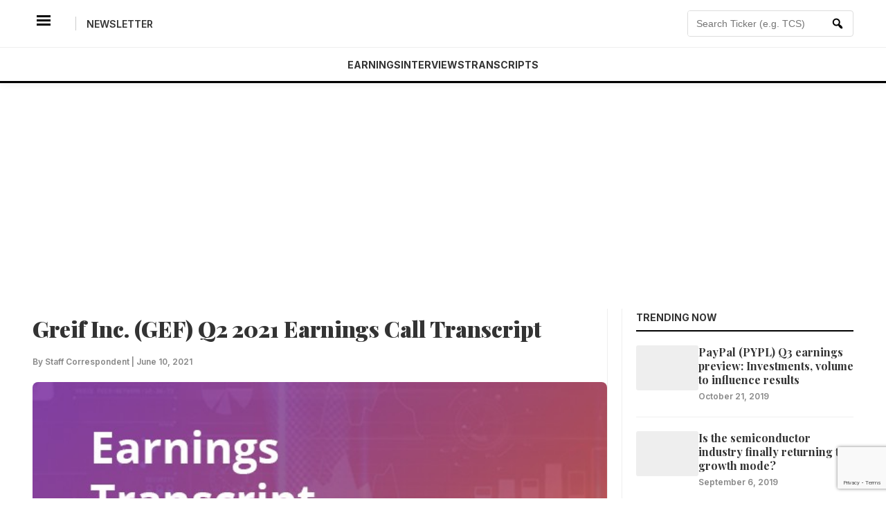

--- FILE ---
content_type: text/html; charset=UTF-8
request_url: https://news.alphastreet.com/greif-inc-gef-q2-2021-earnings-call-transcript/
body_size: 32974
content:
<!DOCTYPE html>
<html dir="ltr" lang="en-US" prefix="og: https://ogp.me/ns#" prefix="og: https://ogp.me/ns#">
<head>
	<script async src="https://pagead2.googlesyndication.com/pagead/js/adsbygoogle.js?client=ca-pub-6369701218296138"
     crossorigin="anonymous"></script>
    <meta charset="UTF-8">
    <meta name="viewport" content="width=device-width, initial-scale=1">
    
    <!-- This function loads all SEO Meta Tags, CSS, and Scripts dynamically -->
    <title>Greif Inc. (GEF) Q2 2021 Earnings Call Transcript | AlphaStreet</title>

		<!-- All in One SEO 4.9.3 - aioseo.com -->
	<meta name="description" content="Greif Inc. (NYSE: GEF) Q2 2021 earnings call dated Jun. 10, 2021" />
	<meta name="robots" content="max-image-preview:large" />
	<meta name="author" content="Staff Correspondent"/>
	<meta name="keywords" content="gef earnings call,greif inc. earnings call,gef earnings transcripts,gef stock,gef shares,gef news,gef share price,gef stock news,greif inc. stock,greif inc. news,greif inc. stock price,greif inc. earnings date,greif inc. earnings report date,gef stock price,stock greif inc.,greif inc.,consumer cyclical,packaging &amp; containers,consumer,earnings call transcripts,other industries" />
	<link rel="canonical" href="https://news.alphastreet.com/greif-inc-gef-q2-2021-earnings-call-transcript/" />
	<meta name="generator" content="All in One SEO (AIOSEO) 4.9.3" />
		<meta property="og:locale" content="en_US" />
		<meta property="og:site_name" content="AlphaStreet" />
		<meta property="og:type" content="article" />
		<meta property="og:title" content="Greif Inc. (GEF) Q2 2021 Earnings Call Transcript | AlphaStreet" />
		<meta property="og:description" content="Greif Inc. (NYSE: GEF) Q2 2021 earnings call dated Jun. 10, 2021" />
		<meta property="og:url" content="https://news.alphastreet.com/greif-inc-gef-q2-2021-earnings-call-transcript/" />
		<meta property="og:image" content="https://cdn.news.alphastreet.com/wp-content/uploads/2020/09/Transcript-thumbnail.jpg" />
		<meta property="og:image:secure_url" content="https://cdn.news.alphastreet.com/wp-content/uploads/2020/09/Transcript-thumbnail.jpg" />
		<meta property="og:image:width" content="600" />
		<meta property="og:image:height" content="450" />
		<meta property="article:published_time" content="2021-06-10T14:53:22+00:00" />
		<meta property="article:modified_time" content="2021-06-10T17:34:29+00:00" />
		<meta property="article:publisher" content="https://www.facebook.com/AlphaStreetinc/" />
		<meta name="twitter:card" content="summary" />
		<meta name="twitter:site" content="@_AlphaStreet" />
		<meta name="twitter:title" content="Greif Inc. (GEF) Q2 2021 Earnings Call Transcript | AlphaStreet" />
		<meta name="twitter:description" content="Greif Inc. (NYSE: GEF) Q2 2021 earnings call dated Jun. 10, 2021" />
		<meta name="twitter:image" content="https://cdn.news.alphastreet.com/wp-content/uploads/2020/09/Transcript-thumbnail.jpg" />
		<!-- All in One SEO -->

<link rel="amphtml" href="https://news.alphastreet.com/greif-inc-gef-q2-2021-earnings-call-transcript/amp/" /><meta name="generator" content="AMP for WP 1.1.11"/><link rel='dns-prefetch' href='//static.addtoany.com' />
<link rel="alternate" type="application/rss+xml" title="AlphaStreet &raquo; Greif Inc. (GEF) Q2 2021 Earnings Call Transcript Comments Feed" href="https://news.alphastreet.com/greif-inc-gef-q2-2021-earnings-call-transcript/feed/" />
<link rel="alternate" title="oEmbed (JSON)" type="application/json+oembed" href="https://news.alphastreet.com/wp-json/oembed/1.0/embed?url=https%3A%2F%2Fnews.alphastreet.com%2Fgreif-inc-gef-q2-2021-earnings-call-transcript%2F" />
<link rel="alternate" title="oEmbed (XML)" type="text/xml+oembed" href="https://news.alphastreet.com/wp-json/oembed/1.0/embed?url=https%3A%2F%2Fnews.alphastreet.com%2Fgreif-inc-gef-q2-2021-earnings-call-transcript%2F&#038;format=xml" />
<style id='wp-img-auto-sizes-contain-inline-css' type='text/css'>
img:is([sizes=auto i],[sizes^="auto," i]){contain-intrinsic-size:3000px 1500px}
/*# sourceURL=wp-img-auto-sizes-contain-inline-css */
</style>
<link rel='stylesheet' id='cf7_admin_style-css' href='https://news.alphastreet.com/wp-content/plugins/contact-form-7-hide-success-message/assets/css/admin_style.css?ver=6.9' type='text/css' media='all' />
<style id='wp-emoji-styles-inline-css' type='text/css'>

	img.wp-smiley, img.emoji {
		display: inline !important;
		border: none !important;
		box-shadow: none !important;
		height: 1em !important;
		width: 1em !important;
		margin: 0 0.07em !important;
		vertical-align: -0.1em !important;
		background: none !important;
		padding: 0 !important;
	}
/*# sourceURL=wp-emoji-styles-inline-css */
</style>
<style id='wp-block-library-inline-css' type='text/css'>
:root{--wp-block-synced-color:#7a00df;--wp-block-synced-color--rgb:122,0,223;--wp-bound-block-color:var(--wp-block-synced-color);--wp-editor-canvas-background:#ddd;--wp-admin-theme-color:#007cba;--wp-admin-theme-color--rgb:0,124,186;--wp-admin-theme-color-darker-10:#006ba1;--wp-admin-theme-color-darker-10--rgb:0,107,160.5;--wp-admin-theme-color-darker-20:#005a87;--wp-admin-theme-color-darker-20--rgb:0,90,135;--wp-admin-border-width-focus:2px}@media (min-resolution:192dpi){:root{--wp-admin-border-width-focus:1.5px}}.wp-element-button{cursor:pointer}:root .has-very-light-gray-background-color{background-color:#eee}:root .has-very-dark-gray-background-color{background-color:#313131}:root .has-very-light-gray-color{color:#eee}:root .has-very-dark-gray-color{color:#313131}:root .has-vivid-green-cyan-to-vivid-cyan-blue-gradient-background{background:linear-gradient(135deg,#00d084,#0693e3)}:root .has-purple-crush-gradient-background{background:linear-gradient(135deg,#34e2e4,#4721fb 50%,#ab1dfe)}:root .has-hazy-dawn-gradient-background{background:linear-gradient(135deg,#faaca8,#dad0ec)}:root .has-subdued-olive-gradient-background{background:linear-gradient(135deg,#fafae1,#67a671)}:root .has-atomic-cream-gradient-background{background:linear-gradient(135deg,#fdd79a,#004a59)}:root .has-nightshade-gradient-background{background:linear-gradient(135deg,#330968,#31cdcf)}:root .has-midnight-gradient-background{background:linear-gradient(135deg,#020381,#2874fc)}:root{--wp--preset--font-size--normal:16px;--wp--preset--font-size--huge:42px}.has-regular-font-size{font-size:1em}.has-larger-font-size{font-size:2.625em}.has-normal-font-size{font-size:var(--wp--preset--font-size--normal)}.has-huge-font-size{font-size:var(--wp--preset--font-size--huge)}.has-text-align-center{text-align:center}.has-text-align-left{text-align:left}.has-text-align-right{text-align:right}.has-fit-text{white-space:nowrap!important}#end-resizable-editor-section{display:none}.aligncenter{clear:both}.items-justified-left{justify-content:flex-start}.items-justified-center{justify-content:center}.items-justified-right{justify-content:flex-end}.items-justified-space-between{justify-content:space-between}.screen-reader-text{border:0;clip-path:inset(50%);height:1px;margin:-1px;overflow:hidden;padding:0;position:absolute;width:1px;word-wrap:normal!important}.screen-reader-text:focus{background-color:#ddd;clip-path:none;color:#444;display:block;font-size:1em;height:auto;left:5px;line-height:normal;padding:15px 23px 14px;text-decoration:none;top:5px;width:auto;z-index:100000}html :where(.has-border-color){border-style:solid}html :where([style*=border-top-color]){border-top-style:solid}html :where([style*=border-right-color]){border-right-style:solid}html :where([style*=border-bottom-color]){border-bottom-style:solid}html :where([style*=border-left-color]){border-left-style:solid}html :where([style*=border-width]){border-style:solid}html :where([style*=border-top-width]){border-top-style:solid}html :where([style*=border-right-width]){border-right-style:solid}html :where([style*=border-bottom-width]){border-bottom-style:solid}html :where([style*=border-left-width]){border-left-style:solid}html :where(img[class*=wp-image-]){height:auto;max-width:100%}:where(figure){margin:0 0 1em}html :where(.is-position-sticky){--wp-admin--admin-bar--position-offset:var(--wp-admin--admin-bar--height,0px)}@media screen and (max-width:600px){html :where(.is-position-sticky){--wp-admin--admin-bar--position-offset:0px}}

/*# sourceURL=wp-block-library-inline-css */
</style><style id='global-styles-inline-css' type='text/css'>
:root{--wp--preset--aspect-ratio--square: 1;--wp--preset--aspect-ratio--4-3: 4/3;--wp--preset--aspect-ratio--3-4: 3/4;--wp--preset--aspect-ratio--3-2: 3/2;--wp--preset--aspect-ratio--2-3: 2/3;--wp--preset--aspect-ratio--16-9: 16/9;--wp--preset--aspect-ratio--9-16: 9/16;--wp--preset--color--black: #000000;--wp--preset--color--cyan-bluish-gray: #abb8c3;--wp--preset--color--white: #ffffff;--wp--preset--color--pale-pink: #f78da7;--wp--preset--color--vivid-red: #cf2e2e;--wp--preset--color--luminous-vivid-orange: #ff6900;--wp--preset--color--luminous-vivid-amber: #fcb900;--wp--preset--color--light-green-cyan: #7bdcb5;--wp--preset--color--vivid-green-cyan: #00d084;--wp--preset--color--pale-cyan-blue: #8ed1fc;--wp--preset--color--vivid-cyan-blue: #0693e3;--wp--preset--color--vivid-purple: #9b51e0;--wp--preset--gradient--vivid-cyan-blue-to-vivid-purple: linear-gradient(135deg,rgb(6,147,227) 0%,rgb(155,81,224) 100%);--wp--preset--gradient--light-green-cyan-to-vivid-green-cyan: linear-gradient(135deg,rgb(122,220,180) 0%,rgb(0,208,130) 100%);--wp--preset--gradient--luminous-vivid-amber-to-luminous-vivid-orange: linear-gradient(135deg,rgb(252,185,0) 0%,rgb(255,105,0) 100%);--wp--preset--gradient--luminous-vivid-orange-to-vivid-red: linear-gradient(135deg,rgb(255,105,0) 0%,rgb(207,46,46) 100%);--wp--preset--gradient--very-light-gray-to-cyan-bluish-gray: linear-gradient(135deg,rgb(238,238,238) 0%,rgb(169,184,195) 100%);--wp--preset--gradient--cool-to-warm-spectrum: linear-gradient(135deg,rgb(74,234,220) 0%,rgb(151,120,209) 20%,rgb(207,42,186) 40%,rgb(238,44,130) 60%,rgb(251,105,98) 80%,rgb(254,248,76) 100%);--wp--preset--gradient--blush-light-purple: linear-gradient(135deg,rgb(255,206,236) 0%,rgb(152,150,240) 100%);--wp--preset--gradient--blush-bordeaux: linear-gradient(135deg,rgb(254,205,165) 0%,rgb(254,45,45) 50%,rgb(107,0,62) 100%);--wp--preset--gradient--luminous-dusk: linear-gradient(135deg,rgb(255,203,112) 0%,rgb(199,81,192) 50%,rgb(65,88,208) 100%);--wp--preset--gradient--pale-ocean: linear-gradient(135deg,rgb(255,245,203) 0%,rgb(182,227,212) 50%,rgb(51,167,181) 100%);--wp--preset--gradient--electric-grass: linear-gradient(135deg,rgb(202,248,128) 0%,rgb(113,206,126) 100%);--wp--preset--gradient--midnight: linear-gradient(135deg,rgb(2,3,129) 0%,rgb(40,116,252) 100%);--wp--preset--font-size--small: 13px;--wp--preset--font-size--medium: 20px;--wp--preset--font-size--large: 36px;--wp--preset--font-size--x-large: 42px;--wp--preset--spacing--20: 0.44rem;--wp--preset--spacing--30: 0.67rem;--wp--preset--spacing--40: 1rem;--wp--preset--spacing--50: 1.5rem;--wp--preset--spacing--60: 2.25rem;--wp--preset--spacing--70: 3.38rem;--wp--preset--spacing--80: 5.06rem;--wp--preset--shadow--natural: 6px 6px 9px rgba(0, 0, 0, 0.2);--wp--preset--shadow--deep: 12px 12px 50px rgba(0, 0, 0, 0.4);--wp--preset--shadow--sharp: 6px 6px 0px rgba(0, 0, 0, 0.2);--wp--preset--shadow--outlined: 6px 6px 0px -3px rgb(255, 255, 255), 6px 6px rgb(0, 0, 0);--wp--preset--shadow--crisp: 6px 6px 0px rgb(0, 0, 0);}:where(.is-layout-flex){gap: 0.5em;}:where(.is-layout-grid){gap: 0.5em;}body .is-layout-flex{display: flex;}.is-layout-flex{flex-wrap: wrap;align-items: center;}.is-layout-flex > :is(*, div){margin: 0;}body .is-layout-grid{display: grid;}.is-layout-grid > :is(*, div){margin: 0;}:where(.wp-block-columns.is-layout-flex){gap: 2em;}:where(.wp-block-columns.is-layout-grid){gap: 2em;}:where(.wp-block-post-template.is-layout-flex){gap: 1.25em;}:where(.wp-block-post-template.is-layout-grid){gap: 1.25em;}.has-black-color{color: var(--wp--preset--color--black) !important;}.has-cyan-bluish-gray-color{color: var(--wp--preset--color--cyan-bluish-gray) !important;}.has-white-color{color: var(--wp--preset--color--white) !important;}.has-pale-pink-color{color: var(--wp--preset--color--pale-pink) !important;}.has-vivid-red-color{color: var(--wp--preset--color--vivid-red) !important;}.has-luminous-vivid-orange-color{color: var(--wp--preset--color--luminous-vivid-orange) !important;}.has-luminous-vivid-amber-color{color: var(--wp--preset--color--luminous-vivid-amber) !important;}.has-light-green-cyan-color{color: var(--wp--preset--color--light-green-cyan) !important;}.has-vivid-green-cyan-color{color: var(--wp--preset--color--vivid-green-cyan) !important;}.has-pale-cyan-blue-color{color: var(--wp--preset--color--pale-cyan-blue) !important;}.has-vivid-cyan-blue-color{color: var(--wp--preset--color--vivid-cyan-blue) !important;}.has-vivid-purple-color{color: var(--wp--preset--color--vivid-purple) !important;}.has-black-background-color{background-color: var(--wp--preset--color--black) !important;}.has-cyan-bluish-gray-background-color{background-color: var(--wp--preset--color--cyan-bluish-gray) !important;}.has-white-background-color{background-color: var(--wp--preset--color--white) !important;}.has-pale-pink-background-color{background-color: var(--wp--preset--color--pale-pink) !important;}.has-vivid-red-background-color{background-color: var(--wp--preset--color--vivid-red) !important;}.has-luminous-vivid-orange-background-color{background-color: var(--wp--preset--color--luminous-vivid-orange) !important;}.has-luminous-vivid-amber-background-color{background-color: var(--wp--preset--color--luminous-vivid-amber) !important;}.has-light-green-cyan-background-color{background-color: var(--wp--preset--color--light-green-cyan) !important;}.has-vivid-green-cyan-background-color{background-color: var(--wp--preset--color--vivid-green-cyan) !important;}.has-pale-cyan-blue-background-color{background-color: var(--wp--preset--color--pale-cyan-blue) !important;}.has-vivid-cyan-blue-background-color{background-color: var(--wp--preset--color--vivid-cyan-blue) !important;}.has-vivid-purple-background-color{background-color: var(--wp--preset--color--vivid-purple) !important;}.has-black-border-color{border-color: var(--wp--preset--color--black) !important;}.has-cyan-bluish-gray-border-color{border-color: var(--wp--preset--color--cyan-bluish-gray) !important;}.has-white-border-color{border-color: var(--wp--preset--color--white) !important;}.has-pale-pink-border-color{border-color: var(--wp--preset--color--pale-pink) !important;}.has-vivid-red-border-color{border-color: var(--wp--preset--color--vivid-red) !important;}.has-luminous-vivid-orange-border-color{border-color: var(--wp--preset--color--luminous-vivid-orange) !important;}.has-luminous-vivid-amber-border-color{border-color: var(--wp--preset--color--luminous-vivid-amber) !important;}.has-light-green-cyan-border-color{border-color: var(--wp--preset--color--light-green-cyan) !important;}.has-vivid-green-cyan-border-color{border-color: var(--wp--preset--color--vivid-green-cyan) !important;}.has-pale-cyan-blue-border-color{border-color: var(--wp--preset--color--pale-cyan-blue) !important;}.has-vivid-cyan-blue-border-color{border-color: var(--wp--preset--color--vivid-cyan-blue) !important;}.has-vivid-purple-border-color{border-color: var(--wp--preset--color--vivid-purple) !important;}.has-vivid-cyan-blue-to-vivid-purple-gradient-background{background: var(--wp--preset--gradient--vivid-cyan-blue-to-vivid-purple) !important;}.has-light-green-cyan-to-vivid-green-cyan-gradient-background{background: var(--wp--preset--gradient--light-green-cyan-to-vivid-green-cyan) !important;}.has-luminous-vivid-amber-to-luminous-vivid-orange-gradient-background{background: var(--wp--preset--gradient--luminous-vivid-amber-to-luminous-vivid-orange) !important;}.has-luminous-vivid-orange-to-vivid-red-gradient-background{background: var(--wp--preset--gradient--luminous-vivid-orange-to-vivid-red) !important;}.has-very-light-gray-to-cyan-bluish-gray-gradient-background{background: var(--wp--preset--gradient--very-light-gray-to-cyan-bluish-gray) !important;}.has-cool-to-warm-spectrum-gradient-background{background: var(--wp--preset--gradient--cool-to-warm-spectrum) !important;}.has-blush-light-purple-gradient-background{background: var(--wp--preset--gradient--blush-light-purple) !important;}.has-blush-bordeaux-gradient-background{background: var(--wp--preset--gradient--blush-bordeaux) !important;}.has-luminous-dusk-gradient-background{background: var(--wp--preset--gradient--luminous-dusk) !important;}.has-pale-ocean-gradient-background{background: var(--wp--preset--gradient--pale-ocean) !important;}.has-electric-grass-gradient-background{background: var(--wp--preset--gradient--electric-grass) !important;}.has-midnight-gradient-background{background: var(--wp--preset--gradient--midnight) !important;}.has-small-font-size{font-size: var(--wp--preset--font-size--small) !important;}.has-medium-font-size{font-size: var(--wp--preset--font-size--medium) !important;}.has-large-font-size{font-size: var(--wp--preset--font-size--large) !important;}.has-x-large-font-size{font-size: var(--wp--preset--font-size--x-large) !important;}
/*# sourceURL=global-styles-inline-css */
</style>

<style id='classic-theme-styles-inline-css' type='text/css'>
/*! This file is auto-generated */
.wp-block-button__link{color:#fff;background-color:#32373c;border-radius:9999px;box-shadow:none;text-decoration:none;padding:calc(.667em + 2px) calc(1.333em + 2px);font-size:1.125em}.wp-block-file__button{background:#32373c;color:#fff;text-decoration:none}
/*# sourceURL=/wp-includes/css/classic-themes.min.css */
</style>
<link rel='stylesheet' id='contact-form-7-css' href='https://news.alphastreet.com/wp-content/plugins/contact-form-7/includes/css/styles.css?ver=6.1.4' type='text/css' media='all' />
<link rel='stylesheet' id='jquery-smooth-scroll-css' href='https://news.alphastreet.com/wp-content/plugins/jquery-smooth-scroll/css/style.css?ver=6.9' type='text/css' media='all' />
<link rel='stylesheet' id='bodhi-svgs-attachment-css' href='https://news.alphastreet.com/wp-content/plugins/svg-support/css/svgs-attachment.css' type='text/css' media='all' />
<link rel='stylesheet' id='wpda_wpdp_public-css' href='https://news.alphastreet.com/wp-content/plugins/wp-data-access/public/../assets/css/wpda_public.css?ver=5.5.64' type='text/css' media='all' />
<link rel='stylesheet' id='megamenu-css' href='https://news.alphastreet.com/wp-content/uploads/maxmegamenu/style.css?ver=4e9da1' type='text/css' media='all' />
<link rel='stylesheet' id='dashicons-css' href='https://news.alphastreet.com/wp-includes/css/dashicons.min.css?ver=6.9' type='text/css' media='all' />
<style id='dashicons-inline-css' type='text/css'>
[data-font="Dashicons"]:before {font-family: 'Dashicons' !important;content: attr(data-icon) !important;speak: none !important;font-weight: normal !important;font-variant: normal !important;text-transform: none !important;line-height: 1 !important;font-style: normal !important;-webkit-font-smoothing: antialiased !important;-moz-osx-font-smoothing: grayscale !important;}
/*# sourceURL=dashicons-inline-css */
</style>
<link rel='stylesheet' id='yith-infs-style-css' href='https://news.alphastreet.com/wp-content/plugins/yith-infinite-scrolling/assets/css/frontend.css?ver=2.4.0' type='text/css' media='all' />
<link rel='stylesheet' id='alphastreet-style-css' href='https://news.alphastreet.com/wp-content/themes/alphaquartz/style.css?ver=6.9' type='text/css' media='all' />
<link rel='stylesheet' id='addtoany-css' href='https://news.alphastreet.com/wp-content/plugins/add-to-any/addtoany.min.css?ver=1.16' type='text/css' media='all' />
<script type="text/javascript" id="jquery-core-js-extra">
/* <![CDATA[ */
var alphastreet_vars = {"0":"https://news.alphastreet.com/wp-admin/admin-ajax.php","nonce":"a4832dfc51"};
var alphastreet_vars = {"ajax_url":"https://news.alphastreet.com/wp-admin/admin-ajax.php","nonce":"179c254cb4"};
//# sourceURL=jquery-core-js-extra
/* ]]> */
</script>
<script type="text/javascript" src="https://news.alphastreet.com/wp-includes/js/jquery/jquery.min.js?ver=3.7.1" id="jquery-core-js"></script>
<script type="text/javascript" src="https://news.alphastreet.com/wp-includes/js/jquery/jquery-migrate.min.js?ver=3.4.1" id="jquery-migrate-js"></script>
<script type="text/javascript" id="addtoany-core-js-before">
/* <![CDATA[ */
window.a2a_config=window.a2a_config||{};a2a_config.callbacks=[];a2a_config.overlays=[];a2a_config.templates={};

//# sourceURL=addtoany-core-js-before
/* ]]> */
</script>
<script type="text/javascript" defer src="https://static.addtoany.com/menu/page.js" id="addtoany-core-js"></script>
<script type="text/javascript" defer src="https://news.alphastreet.com/wp-content/plugins/add-to-any/addtoany.min.js?ver=1.1" id="addtoany-jquery-js"></script>
<script type="text/javascript" src="https://news.alphastreet.com/wp-includes/js/underscore.min.js?ver=1.13.7" id="underscore-js"></script>
<script type="text/javascript" src="https://news.alphastreet.com/wp-includes/js/backbone.min.js?ver=1.6.0" id="backbone-js"></script>
<script type="text/javascript" id="wp-api-request-js-extra">
/* <![CDATA[ */
var wpApiSettings = {"root":"https://news.alphastreet.com/wp-json/","nonce":"890048705b","versionString":"wp/v2/"};
//# sourceURL=wp-api-request-js-extra
/* ]]> */
</script>
<script type="text/javascript" src="https://news.alphastreet.com/wp-includes/js/api-request.min.js?ver=6.9" id="wp-api-request-js"></script>
<script type="text/javascript" src="https://news.alphastreet.com/wp-includes/js/wp-api.min.js?ver=6.9" id="wp-api-js"></script>
<script type="text/javascript" id="wpda_rest_api-js-extra">
/* <![CDATA[ */
var wpdaApiSettings = {"path":"wpda"};
//# sourceURL=wpda_rest_api-js-extra
/* ]]> */
</script>
<script type="text/javascript" src="https://news.alphastreet.com/wp-content/plugins/wp-data-access/public/../assets/js/wpda_rest_api.js?ver=5.5.64" id="wpda_rest_api-js"></script>
<link rel="https://api.w.org/" href="https://news.alphastreet.com/wp-json/" /><link rel="alternate" title="JSON" type="application/json" href="https://news.alphastreet.com/wp-json/wp/v2/posts/117420" /><link rel="EditURI" type="application/rsd+xml" title="RSD" href="https://news.alphastreet.com/xmlrpc.php?rsd" />
<meta name="generator" content="WordPress 6.9" />
<link rel='shortlink' href='https://news.alphastreet.com/?p=117420' />
			<meta property="fb:pages" content="1595979800633115" />
							<meta property="ia:markup_url_dev" content="https://news.alphastreet.com/greif-inc-gef-q2-2021-earnings-call-transcript/?ia_markup=1" />
				

<!-- This site is optimized with the Schema plugin v1.7.9.6 - https://schema.press -->
<script type="application/ld+json">[{"@context":"http:\/\/schema.org\/","@type":"WPHeader","url":"https:\/\/news.alphastreet.com","headline":"Greif Inc. (GEF) Q2 2021 Earnings Call Transcript","description":"News . Data . Research"},{"@context":"http:\/\/schema.org\/","@type":"WPFooter","url":"https:\/\/news.alphastreet.com","headline":"Greif Inc. (GEF) Q2 2021 Earnings Call Transcript","description":"News . Data . Research","copyrightYear":"2021"}]</script>


		<script>
		(function(h,o,t,j,a,r){
			h.hj=h.hj||function(){(h.hj.q=h.hj.q||[]).push(arguments)};
			h._hjSettings={hjid:2072933,hjsv:5};
			a=o.getElementsByTagName('head')[0];
			r=o.createElement('script');r.async=1;
			r.src=t+h._hjSettings.hjid+j+h._hjSettings.hjsv;
			a.appendChild(r);
		})(window,document,'//static.hotjar.com/c/hotjar-','.js?sv=');
		</script>
		<style type="text/css">.recentcomments a{display:inline !important;padding:0 !important;margin:0 !important;}</style><link rel="icon" href="https://cdn.news.alphastreet.com/wp-content/uploads/2023/05/Twitter-Profile_Picture-150x150.jpg" sizes="32x32" />
<link rel="icon" href="https://cdn.news.alphastreet.com/wp-content/uploads/2023/05/Twitter-Profile_Picture-250x250.jpg" sizes="192x192" />
<link rel="apple-touch-icon" href="https://cdn.news.alphastreet.com/wp-content/uploads/2023/05/Twitter-Profile_Picture-250x250.jpg" />
<meta name="msapplication-TileImage" content="https://cdn.news.alphastreet.com/wp-content/uploads/2023/05/Twitter-Profile_Picture.jpg" />
<style type="text/css">/** Mega Menu CSS: fs **/</style>
	<script async src="https://pagead2.googlesyndication.com/pagead/js/adsbygoogle.js?client=ca-pub-6369701218296138"
crossorigin="anonymous"></script>
</head>

<body class="wp-singular post-template-default single single-post postid-117420 single-format-standard wp-custom-logo wp-theme-alphaquartz">

<!-- Sticky Header -->
<header class="qz-clean-header" id="masthead">
    
    <!-- Top Layer -->
    <div class="qz-top-layer">
        <div class="container">
            <div class="qz-flex-wrapper">
                
                <!-- Left: Mobile Menu + Newsletter -->
                <div class="qz-left">
                    <button class="qz-menu-icon" id="menu-toggle" aria-label="Menu">
                        <span class="dashicons dashicons-menu-alt3"></span>
                    </button>
                    <span class="qz-divider"></span>
                    <!-- Dynamic Link for Newsletter -->
                    <a href="https://news.alphastreet.com/newsletter" class="qz-util-link">Newsletter</a>
                </div>

<!-- Center: Logo -->
                <div class="qz-center">
                    <a href="https://news.alphastreet.com/" class="custom-logo-link" rel="home"><img width="46" height="30" src="https://cdn.news.alphastreet.com/wp-content/uploads/2023/06/WP-AI-Logo.svg" class="custom-logo" alt="AlphaStreet" decoding="async" /></a>                </div>

                <!-- Right: Live Search -->
                <div class="qz-right">
                    <form role="search" method="get" class="header-search-form" action="https://news.alphastreet.com/" autocomplete="off">
                        
                        <!-- Added ID="searchInput" and onkeyup event -->
                        <input type="search" 
                               class="header-search-input" 
                               placeholder="Search Ticker (e.g. TCS)..." 
                               value="" 
                               name="s" 
                               id="searchInput" 
                               onkeyup="fetchResults()" 
                        />
                        
                        <button type="submit" class="header-search-btn">
                            <span class="dashicons dashicons-search"></span>
                        </button>

                        <!-- The Container for Live Results -->
                        <div id="datafetch" class="search-dropdown-results"></div>
                        
                    </form>
                </div>

            </div>
        </div>
    </div>

    <!-- Nav Ribbon -->
<div class="qz-nav-ribbon">
    <div class="container">
        <nav class="qz-main-nav">
            <ul class="qz-nav-list">
                <li><a href="https://news.alphastreet.com/earnings">Earnings</a></li>
                <li><a href="https://news.alphastreet.com/interviews">Interviews</a></li>
                <li><a href="https://news.alphastreet.com/earnings-call-transcripts">Transcripts</a></li>
            </ul>
        </nav>
    </div>
</div>

</header>
	<!-- Centered Ad Container -->
<div class="container" style="text-align: center; margin-top: 15px; margin-bottom: 15px;">
    <script async src="https://pagead2.googlesyndication.com/pagead/js/adsbygoogle.js?client=ca-pub-6369701218296138"
         crossorigin="anonymous"></script>
    <ins class="adsbygoogle"
         style="display:block"
         data-ad-client="ca-pub-6369701218296138"
         data-ad-slot="8515891631"
         data-ad-format="auto"
         data-full-width-responsive="true"></ins>
    <script>
         (adsbygoogle = window.adsbygoogle || []).push({});
    </script>
</div>
<!-- SLIDE-OUT MENU (Mobile) -->
<div id="qz-sidebar-overlay" class="qz-overlay"></div>
<div id="qz-sidebar-menu" class="qz-sidebar">
    <button id="menu-close" class="qz-close-btn">&times;</button>
    <div class="qz-sidebar-content">
        <h3>Menu</h3>
        <ul class="qz-mobile-list">
            <li><a href="https://news.alphastreet.com/">Home</a></li>
            <li><a href="https://news.alphastreet.com/category/earnings">Earnings</a></li>
            <li><a href="https://news.alphastreet.com/category/interviews">Interviews</a></li>
            <li><a href="https://news.alphastreet.com/category/earnings-call-transcripts">Transcripts</a></li>
            <li><a href="https://news.alphastreet.com/category/ipos">IPO</a></li>
            <li><a href="https://news.alphastreet.com/category/tech">Tech</a></li>
        </ul>
    </div>
</div>

<main class="container" style="margin-top: 30px;">
    
    <!-- Layout: Flex or Grid to put Content Left and Sidebar Right -->
    <div class="qz-story-grid" style="align-items: flex-start;"> 
    <!-- Note: Using 'qz-story-grid' class from homepage to maintain layout consistency -->

        <!-- LEFT: Main Article Content -->
        <div class="qz-lead-story" style="width: 100%; max-width: 70%;">
            
                            
                <article id="post-117420" class="post-117420 post type-post status-publish format-standard has-post-thumbnail hentry category-consumer-stocks category-earnings-call-transcripts category-other-industries tag-consumer-cyclical tag-packaging-containers">
                    
                    <!-- Title -->
                    <h1 class="entry-title" style="font-size: 32px; margin-bottom: 20px;">
                        Greif Inc. (GEF) Q2 2021 Earnings Call Transcript                    </h1>

                    <!-- Meta Data -->
                    <div class="qz-meta" style="margin-bottom: 20px;">
                        <span>By Staff Correspondent</span> | 
                        <time>June 10, 2021</time>
                    </div>

                    <!-- Featured Image -->
                                            <div class="post-thumbnail" style="margin-bottom: 25px;">
                            <img width="600" height="450" src="https://cdn.news.alphastreet.com/wp-content/uploads/2020/09/Transcript-thumbnail.jpg" class="attachment-large size-large wp-post-image" alt="Earnings Conference Call Transcript" style="width: 100%; height: auto; border-radius: 8px;" decoding="async" fetchpriority="high" srcset="https://cdn.news.alphastreet.com/wp-content/uploads/2020/09/Transcript-thumbnail.jpg 600w, https://cdn.news.alphastreet.com/wp-content/uploads/2020/09/Transcript-thumbnail-300x225.jpg 300w" sizes="(max-width: 600px) 100vw, 600px" />                        </div>
                    
<!-- Place this where you want the sidebar to sit on the right -->
<aside id="secondary" class="widget-area">
    </aside>

<!-- ... inside single.php ... -->

<aside class="qz-side-feed">
    <span class="qz-side-feed-title">Top Picks</span>

    <!-- Your existing code that lists the Top Picks/Trending articles -->
            <article class="qz-side-article">
            <!-- Article content (Thumbnail, Title) -->
             <div class="qz-side-thumb">
                 <a href="https://news.alphastreet.com/advanced-micro-devices-inc-amd-q2-2025-earnings-call-transcript/"><img width="150" height="150" src="https://cdn.news.alphastreet.com/wp-content/uploads/2022/01/Transcript-thumbnail-150x150.jpg" class="attachment-thumbnail size-thumbnail wp-post-image" alt="" decoding="async" srcset="https://cdn.news.alphastreet.com/wp-content/uploads/2022/01/Transcript-thumbnail-150x150.jpg 150w, https://cdn.news.alphastreet.com/wp-content/uploads/2022/01/Transcript-thumbnail-250x250.jpg 250w" sizes="(max-width: 150px) 100vw, 150px" /></a>
             </div>
             <div class="qz-side-content">
                 <h3 class="qz-side-title"><a href="https://news.alphastreet.com/advanced-micro-devices-inc-amd-q2-2025-earnings-call-transcript/">Advanced Micro Devices Inc (AMD) Q2 2025 Earnings Call Transcript</a></h3>
             </div>
        </article>
            <article class="qz-side-article">
            <!-- Article content (Thumbnail, Title) -->
             <div class="qz-side-thumb">
                 <a href="https://news.alphastreet.com/advanced-micro-devices-inc-amd-q3-2025-earnings-call-transcript/"><img width="150" height="150" src="https://cdn.news.alphastreet.com/wp-content/uploads/2022/01/Transcript-thumbnail-150x150.jpg" class="attachment-thumbnail size-thumbnail wp-post-image" alt="" decoding="async" srcset="https://cdn.news.alphastreet.com/wp-content/uploads/2022/01/Transcript-thumbnail-150x150.jpg 150w, https://cdn.news.alphastreet.com/wp-content/uploads/2022/01/Transcript-thumbnail-250x250.jpg 250w" sizes="(max-width: 150px) 100vw, 150px" /></a>
             </div>
             <div class="qz-side-content">
                 <h3 class="qz-side-title"><a href="https://news.alphastreet.com/advanced-micro-devices-inc-amd-q3-2025-earnings-call-transcript/">Advanced Micro Devices Inc (AMD) Q3 2025 Earnings Call Transcript</a></h3>
             </div>
        </article>
            <article class="qz-side-article">
            <!-- Article content (Thumbnail, Title) -->
             <div class="qz-side-thumb">
                 <a href="https://news.alphastreet.com/dukhan-bank-shares-edge-lower-after-q4-results/"><img width="150" height="150" src="https://cdn.news.alphastreet.com/wp-content/uploads/2019/04/Earnings-Coverage-4.jpg" class="attachment-thumbnail size-thumbnail wp-post-image" alt="Earnings Update by AlphaStreet" decoding="async" loading="lazy" /></a>
             </div>
             <div class="qz-side-content">
                 <h3 class="qz-side-title"><a href="https://news.alphastreet.com/dukhan-bank-shares-edge-lower-after-q4-results/">Dukhan Bank shares edge lower after Q4 results</a></h3>
             </div>
        </article>
            <article class="qz-side-article">
            <!-- Article content (Thumbnail, Title) -->
             <div class="qz-side-thumb">
                 <a href="https://news.alphastreet.com/aar-corp-air-q2-2025-earnings-call-transcript/"><img width="150" height="150" src="https://cdn.news.alphastreet.com/wp-content/uploads/2022/01/Transcript-thumbnail-150x150.jpg" class="attachment-thumbnail size-thumbnail wp-post-image" alt="" decoding="async" loading="lazy" srcset="https://cdn.news.alphastreet.com/wp-content/uploads/2022/01/Transcript-thumbnail-150x150.jpg 150w, https://cdn.news.alphastreet.com/wp-content/uploads/2022/01/Transcript-thumbnail-250x250.jpg 250w" sizes="auto, (max-width: 150px) 100vw, 150px" /></a>
             </div>
             <div class="qz-side-content">
                 <h3 class="qz-side-title"><a href="https://news.alphastreet.com/aar-corp-air-q2-2025-earnings-call-transcript/">AAR Corp (AIR) Q2 2025 Earnings Call Transcript</a></h3>
             </div>
        </article>
    
    <!-- --------------------------------------------------------- -->
    <!-- START: AD PLACEHOLDER (Paste this block here) -->
    <!-- --------------------------------------------------------- -->
        
    <div class="sidebar-ad-wrapper" style="margin-top: 30px; text-align: center;">
        
                    <!-- Placeholder if no image is uploaded yet -->
            <div style="background: #f4f4f4; border: 1px dashed #ccc; padding: 50px 0; color: #999;">
                300x600 Ad Space
            </div>
        
    </div>
    <!-- END: AD PLACEHOLDER -->

</aside>

<!-- START: Key Takeaways / Quick Read -->
<!-- END: Key Takeaways -->

                    <!-- Content -->
                    <div class="entry-content">
                        <p><strong>Greif Inc. (<a href="https://news.alphastreet.com/symbol/gef/">NYSE: GEF</a>) Q2 2021 earnings call dated <span id="date">Jun. 10, 2021</span></strong></p>
<h2>Corporate Participants:</h2>
<p><strong>Matt Eichmann</strong> &#8212; <em>Vice President, Investor Relations, External Relations and Sustainability</em></p>
<p><strong>Peter G. Watson</strong> &#8212; <em>President and Chief Executive Officer</em></p>
<p><strong>Larry A. Hilsheimer</strong> &#8212; <em>Executive Vice President, Chief Financial Officer</em></p>
<h2>Analysts:</h2>
<p><strong>George Staphos</strong> &#8212; <em>Bank of America Merrill Lynch &#8212; Analyst</em></p>
<p><strong>Gabe Hajde</strong> &#8212; <em>Wells Fargo &#8212; Analyst</em></p>
<p><strong>Mark Wilde</strong> &#8212; <em>BMO Capital Markets Corp. &#8212; Analyst</em></p>
<p><strong>Adam Josephson</strong> &#8212; <em>KeyBanc &#8212; Analyst</em></p>
<p><strong>Matt Krueger</strong> &#8212; <em>Baird Equity Research &#8212; Analyst</em></p>
<p><strong>Justin Bergner</strong> &#8212; <em>Gabelli &#8212; Analyst</em></p>
<h2>Presentation:</h2>
<p><strong>Operator</strong></p>
<p>Good day, and thank you for standing by. Welcome to the Greif Q2 2021 Earnings Call. [Operator Instructions]</p>
<p>I would now like to turn the call over to your speaker today, Matt Eichmann. Please go ahead.</p>
<p><strong>Matt Eichmann</strong> &#8212; <em>Vice President, Investor Relations, External Relations and Sustainability</em></p>
<p>Thanks a lot, Amy, and good morning, everyone. Welcome to Greif&#8217;s second quarter fiscal 2021 earnings conference call. This is Matt Eichmann. I&#8217;m joined by Pete Watson, Vice President and Chief Executive Officer; and Larry Hilsheimer, Greif&#8217;s Chief Financial Officer. Pete and Larry will take questions at the end of today&#8217;s call. In accordance with regulation fair disclosure, we encourage you to ask questions regarding issues you consider important because we&#8217;re prohibited from discussing material, non-public information with you on an individual basis. Please limit yourself to one question and one follow-up before returning to the queue.</p>
<p>Please turn to Slide 2. As a reminder, during today&#8217;s call, we will make forward-looking statements involving plans, expectations and beliefs related to future events. Actual results could differ materially from those discussed. Additionally, we will be referencing certain non-GAAP financial measures and reconciliations to the most directly comparable GAAP metrics can be found in the appendix of today&#8217;s presentation.</p>
<p>And now I turn the presentation over to Pete on Slide 3.</p>
<p><strong>Peter G. Watson</strong> &#8212; <em>President and Chief Executive Officer</em></p>
<p>Thank you, Matt, and good morning, everyone. We really appreciate your interest in Greif. Our purpose at Greif is to safely package and protect our customers&#8217; goods and materials to serve the essential needs of communities all around the world. And that common purpose, combined with our vision to excel in customer service, binds our global colleagues and motivates us to perform at our best. And I want to make sure to thank the global Greif team for these efforts.</p>
<p>In the second quarter we generated strong year-over-year volume growth in most of our key global industrial packaging substrates. We also experienced robust demand in our corrugated sheet feeder network and significant demand improvement in our tube and cores business. While inflation remains challenging, we are executing strategic pricing decisions and contractual price increases to recover cost and stay ahead of inflation curve. This disciplined focus is helping us deliver solid financial results and reduce our leverage.</p>
<p>Our second quarter adjusted free cash flow grew by more than $47 million versus prior year and we repaid $235 million of debt. With improved visibility into the back half of the year, we are reintroducing fiscal 2021 annual guidance and anticipate generating adjusted Class A earnings per share of $4.70 at the midpoint.</p>
<p>Finally, we continue to make meaningful progress against our strategic priorities. We recently completed our fourth annual colleague engagement survey, which ranks us in the top decile of all manufacturers. In addition, we published our 12th annual sustainability report, reflecting the progress we&#8217;ve made around ESG and enhanced our customer service capabilities in line with our stated vision.</p>
<p>I&#8217;d ask you now turn to Slide 4. The global industrial packaging business delivered strong second quarter results. Global steel drum volumes increased by roughly 3% on a per day basis versus the prior year, while global Rigid IBCs and large plastic drum volumes rose by nearly 8% on a per day basis, and our global IBC volumes were quarterly record. Average selling prices were up across all key global substrates year-over-year due to raw material pass-through arrangements and strategic pricing decisions.</p>
<p>Product demand was strongest in APAC where steel drum and Rigid IBC and FIBC volumes rose by 14% and 11% respectively on a per day basis versus the prior year and benefited from improved industrial trends. Demand conditions were solid throughout most of the year for steel drums. Rigid IBCs and FIBCs rose by mid-single-digits on a per day basis. In North America, which features our most diverse product portfolio mix, steel drum volumes were down single-digits while Rigid IBCs, fibre drums and FIBCs displayed mid-single-digit growth on a per day basis versus prior year.</p>
<p>We continue to see improvement across many of our key end markets. For example, sales in the petrol products and lubricant end markets improved sequentially and were higher year-over-year. Paint coating sales also rose due to better auto and construction demand. And sales in the Balkans, especially [Indecipherable] markets were negatively impacted by ongoing customer force majeure actions and supply chain constraints, but underlying demand still remains solid. We see little indication of customers rebuilding inventories. And while supply chain conditions remained tight, we have not experienced any negative material impact related to sourcing raw materials.</p>
<p>GIP&#8217;s stronger volumes and higher average selling prices drove higher segment sales and gross profit year-over-year. GIP&#8217;s second quarter adjusted EBITDA rose by roughly $7 million due to higher sales, partially offset by higher SG&amp;A expense, mainly attributed to a $13.5 million of higher incentive accruals for this segment. The business also benefited from a $7 million FX tailwind. And for comparison purposes, please keep in mind that GIP had a very strong 2020 when the segment benefited from panic buying and opportunistic sourcing benefits.</p>
<p>GIP&#8217;s strong second quarter performance carried over in May, the start of our fiscal third quarter. Global steel drum and Rigid IBC volumes both grew by low-to-mid double-digits on a per day basis versus the prior year due to stronger market demand and an easier prior year comparison and sequentially versus April were basically flat. May volumes of our filling business improved notably from early in Q2, which is one indication that conditions in the U.S. Gulf Coast are starting to pick back up.</p>
<p>I please ask you to turn to Slide 5. Paper packaging second quarter sales rose by roughly $55 million versus the prior year due to stronger volumes in our corrugated sheet and tube and core businesses and higher published containerboard and boxboard prices. For comparison purposes, the prior year included $35 million of sales attributed to the divested CPG business. Paper packaging second quarter adjusted EBITDA fell by roughly $11 million versus the prior year, primarily due to a significant $24 million recovered fibre and transport cost headwind.</p>
<p>SG&amp;A expenses also increased year-over-year, primarily due to the $11.5 million of higher incentive accruals. in March, we announced a new set of price increases for recycled boxboard grades with immediate effect in response to strong demand and cost inflation. And we have fully implemented increases on all non-resi-type customer contracts and we&#8217;ll benefit from this in the fiscal third quarter.</p>
<p>Similar to quarter one, demand in our converting operations remained robust. Second quarter volumes in CorrChoice, our corrugated sheet feeder system, were up roughly 37% per day versus the prior year quarter as demand for durables, e-commerce growth, the auto supply chain and food and beverage remained very strong. Specialty sales, which includes litho-laminate bulk packaging and coatings, were up more than 31% versus the prior year quarter.</p>
<p>Volumes in our tube and core business accelerated through the second quarter, were up nearly 6% versus the prior year. In addition to continued strong demand in construction and steel end market segments, demand for textiles picked up this quarter and reflects a double-digit increase year-over-year in this business. Paper packaging&#8217;s fiscal third quarter is off to a strong start. In May, our volumes in CorrChoice and our tubes and core business were both double-digits on a per day basis versus the prior year and reflects flat-to-single-digit grow sequentially versus April.</p>
<p>I&#8217;d ask you now turn to Slide 6. I&#8217;d also like to take a moment to highlight our ongoing ESG efforts that are embedded in our strategy. In April, we published our latest sustainability report outlining the ESG achievements we made in 2020 as well as the outcomes for our second materiality assessment, which helped to shape our future priorities. We also recently announced a new greenhouse gas reduction target and continue to advance projects to improve our product circularity.</p>
<p>Finally, we are deploying an inclusive leadership program to all global managers throughout the remainder of 2021 to further enhance Greif&#8217;s already strong engagement culture. I encourage all of you to visit our website to review our sustainability progress to become more familiar with our strategy.</p>
<p>I&#8217;d like to now turn it over to our Chief Financial Officer, Larry Hilsheimer.</p>
<p><strong>Larry A. Hilsheimer</strong> &#8212; <em>Executive Vice President, Chief Financial Officer</em></p>
<p>Thank you, Pete. Good morning, everyone. Please turn to Slide 7 to review our quarterly financial performance. Second quarter net sales, excluding the impact of foreign exchange, rose by 13% versus prior year due to stronger volumes and higher selling prices in our two primary business segments. Second quarter adjusted EBITDA fell by roughly 3% versus the prior year quarter. While sales were higher, cost inflation, especially in transportation and OCC, dragged on profits.</p>
<p>In GIP, we are implementing price increases in response to strong product demand and to stay ahead of inflation in order to maintain appropriate profitability. We are working diligently on implementing price increases in paper packaging as we respond to robust demand and seek a return to appropriate segment profitability.</p>
<p>SG&amp;A expense rose by roughly $26 million versus the prior year quarter due to roughly $25 million of higher incentive accruals across the company. This year-over-year change due to an accrual decreased last year as we forecasted a poor Q3 and second half, which this year has swung to an accrual increased due to our anticipated strong second half results being substantially over our budget. Our second quarter non-GAAP tax rate was 20%, reflecting a one-time benefit of roughly $4 million from return to provision adjustments and reserve releases due audit settlements and statute expirations. Second quarter adjusted Class A earnings per share rose by roughly 19% to $1.13 per share.</p>
<p>Finally, adjusted free cash flow rose by 60% to nearly $127 million versus the prior year, primarily due to improved profitability and working capital management, partially offset by slightly higher capital expenditures. Trailing 12-month average working capital as a percentage of sales improved by 180 basis points year-over-year to just over 11%.</p>
<p>Please turn to Slide 8 to review our outlook and key modeling assumptions. We have reintroduced annual guidance giving better visibility into the remainder of our fiscal year and continued confidence in our businesses&#8217; improving fundamentals. The transformation that we commenced earnestly in late 2015 has produced tangible and meaningful change. With our anticipated fiscal &#8217;21 results, we will have more than doubled earnings per share since 2015 despite COVID-19&#8217;s negative impact. The closure and/or divestiture of more than 70 non-core or sub-optimal clearance and without any share repurchase benefit. In fact, we currently have 600,000 more shares outstanding now versus the end of 2015.</p>
<p>We forecast our fiscal &#8217;21 adjusted free cash flow to range between $285 million to $325 million, inclusive between $130 million to $150 million spent on capex, and we expect working capital to be a substantial cash use this year commensurate with our announced price increases to offset cost inflation. Finally, we assume that OCC will average $101 per ton for this fiscal year and $122 a ton during our second half. We expect fiscal 2021 interest expense to range $97 million to $101 million and our full year non-GAAP tax rate to be between 22% and 26%.</p>
<p>Please turn to Slide 9. We have a consistent three-pronged capital deployment strategy focused on reinvesting in the business, returning cash to shareholders and delevering the balance sheet. During the quarter, we paid roughly $26 million in dividends and repaid $235 million in debt. Our compliance leverage ratio was 3.2 times as of April 30, 2021 and we continue to drive toward our targeted range of 2 times to 2.5 times. As a reminder, we will not engage in any material M&amp;A until we&#8217;re back within that range. Finally, as we continue to generate cash, pay down debt and reduce leverage, we will shift enterprise value to the benefit of our equity holders and eventually renew this steadily increasing dividend policy.</p>
<p>With that, I&#8217;ll turn the call back to Pete for his closing comments before our Q&amp;A.</p>
<p><strong>Peter G. Watson</strong> &#8212; <em>President and Chief Executive Officer</em></p>
<p>Thank you, Larry. And I&#8217;d ask everybody to please turn to Slide 10. Now to wrap it up, Greif delivered really a solid second quarter, and I&#8217;m pleased with our business performance. We&#8217;re making strong progress across all of our strategic priorities and are focused on the operating levers within our control. Our extensive global portfolio, differentiated service capabilities with our short focus on operational execution positions us to uniquely serve the needs of our customers and generate significant value creation in the benefit of our shareholders.</p>
<p>And I really appreciate your interest in Greif. Amy, please feel free to open the line for questions.</p>
<h2>Questions and Answers:</h2>
<p><strong>Operator</strong></p>
<p>Thank you. [Operator Instructions] Your first question comes from the line of George Staphos with Bank of America Securities. George, your line is open.</p>
<p><strong>George Staphos</strong> &#8212; <em>Bank of America Merrill Lynch &#8212; Analyst</em></p>
<p>Hey, thank you. Hi, good morning, everybody. Thanks for the details.</p>
<p><strong>Peter G. Watson</strong> &#8212; <em>President and Chief Executive Officer</em></p>
<p>Good morning, George.</p>
<p><strong>George Staphos</strong> &#8212; <em>Bank of America Merrill Lynch &#8212; Analyst</em></p>
<p>Good to hear your voice. Hope you&#8217;re all well. So my two questions, and they&#8217;re related. So we look at the implied guidance for the second half, and this is my phrasing, you&#8217;re going to be looking at some boomer third and fourth quarter earnings, yet, certainly, inflation has been a major headwind for you. What gives you &#8212; what two or three things give you confidence that the guidance you&#8217;ve given is manageable, achievable even with that pretty large headwind right now and inflation? The related question, can you talk to what pricing assumptions you have built into that guidance? And if an existing customer puts in an order today with you, specifically here on your day, what is the price that they are paying versus the May published price? Thank you.</p>
<p><strong>Larry A. Hilsheimer</strong> &#8212; <em>Executive Vice President, Chief Financial Officer</em></p>
<p>Hey, George. I&#8217;ll comment on service and Pete will probably add to it as well. We have a very high degree of confidence on our pattern of working to stay ahead of inflation, particularly in our global industrial products business where we have, I&#8217;d say, more direct control on pricing with our price adjustment mechanism contracts, but also our openers for other items. The teams have been very diligent as we&#8217;ve been talking about inflation for a couple of years now.</p>
<p>And so as we see things playing out in our third quarter, we have pretty good visibility into the fact that our margins are going to maintain and slightly grow the gross profit dollars and the profit &#8212; the data maintained into the fourth quarter. Our volumes in the first month of our third quarter grew at exceptional levels. And so we&#8217;re not seeing anything slowing that down. We&#8217;re bullish on the economy and we&#8217;re bullish on staying ahead of the inflation. In fact, in the inflationary times through these TAM adjustment mechanisms has actually helped our value-add significantly because of just the timing of inventory deliveries against the price increases.</p>
<p>With respect to the paper business, as Pete commented in his remarks, we have executed every dollar of the price increases that we have announced in our non-index-type business. In our URB business, 60% of our business is not tied to risky [Phonetic] index. So we have announced $150 since last October and we&#8217;re getting every dollar of it in the market.</p>
<p>I don&#8217;t know, Pete, if you have any other comment.</p>
<p><strong>Peter G. Watson</strong> &#8212; <em>President and Chief Executive Officer</em></p>
<p>Yes. So George, from a volume standpoint, again, as Larry said, we expect to have a strong end of the &#8212; strong second half volumes really consistent with what we&#8217;ve seen in Q2. In terms of pricing, to Larry&#8217;s point, just on URB, to give you a perspective, so our backlogs are nine weeks plus in this grade. Our customers are on allocation. We have no capacity to take on any new customers at any price. That&#8217;s how challenged it is. And as we both indicated, all our non-contract customers were up to full $150 ton price, and that&#8217;s a really very robust market. Our price guidance into our full year guidance is what we&#8217;ve realized in the indexes today. So it doesn&#8217;t forecast any future potential price changes, which we&#8217;re not going to comment on anyway.</p>
<p><strong>George Staphos</strong> &#8212; <em>Bank of America Merrill Lynch &#8212; Analyst</em></p>
<p>Okay. That&#8217;s great detail. I&#8217;ll turn it over, and good luck. Thank you.</p>
<p><strong>Peter G. Watson</strong> &#8212; <em>President and Chief Executive Officer</em></p>
<p>Yeah. Thank you, George.</p>
<p><strong>Operator</strong></p>
<p>Your next question comes from the line of Gabe Hajde with Wells Fargo. Gabe, your line is open.</p>
<p><strong>Gabe Hajde</strong> &#8212; <em>Wells Fargo &#8212; Analyst</em></p>
<p>Pete, Larry, good morning. Hope you guys are well.</p>
<p><strong>Peter G. Watson</strong> &#8212; <em>President and Chief Executive Officer</em></p>
<p>Good morning, Gabe.</p>
<p><strong>Gabe Hajde</strong> &#8212; <em>Wells Fargo &#8212; Analyst</em></p>
<p>Thanks for all the detail. Listen, I was &#8212; I guess more of a high level question, looking at kind of housing starts and just looking at some different research out there, talking about maybe potential for deurbanization. And like I said, if I look at the five year average for housing starts is around $1.25 million and projections for that to be $1.5 million plus. So I was kind of hoping if you could remind us sort of in your two different businesses where your highest exposure to construction and/or tangentially whether it&#8217;s carpet, tubes and cores and stuff like that? And what that business has looked like maybe over the past couple of years? And then what benefit they can provide? I know it&#8217;s difficult, maybe more in the GIP business, you don&#8217;t have great line of sight as to where some of these paints and coatings, etc., may ultimately end up. But just directionally, if that&#8217;s been a drag and could potentially be, like you said, medium term benefit for you?</p>
<p><strong>Peter G. Watson</strong> &#8212; <em>President and Chief Executive Officer</em></p>
<p>Yeah. Thanks for the question, Gabe. So in our paper packaging business, as you said, in our tube and core, some of the key end markets are carpet and products that will go into a house. And as you know, 2019, we had weak tube and core volumes, that was part of the end markets that were weaker. Those are starting to recover with the growth in homebuilding and home goods, etc. So that&#8217;s part of why we&#8217;re &#8212; our tubes and cores were up almost 6% year-over-year in the quarter.</p>
<p>Our restaurant paper packaging, CorrChoice and our mills, as you know, is our raw material supplier. So it&#8217;s more difficult to align the end markets in that business. But it does help indirectly for our mills and for our CorrChoice operations that provide products that go into new homes and buildings. On our GIP side, when you look at the chemicals that we produce, many of those chemicals are flexible foam or rigid foam. And those are all components that either go into furnishings, furniture, laminates, materials that go into home. So it certainly has been one part of the end market segment that has improved and will continue to help our business.</p>
<p><strong>Larry A. Hilsheimer</strong> &#8212; <em>Executive Vice President, Chief Financial Officer</em></p>
<p>Yeah. I&#8217;ll supplement what Pete said, Gabe, because a little bit of where you&#8217;re going not only in construction, but we all know what&#8217;s going on in the auto segment where things are robust, but shy of where they could be advanced or semiconductors. What&#8217;s interesting for us and what we&#8217;ve talked about before, Pete and I have had long view that we talked about even last year in this same call, but we thought the economy would recover well right now. And that thought that by &#8217;22 we may be back to an;18 economy, that&#8217;s still our belief. And what&#8217;s interesting is that the volumes in our &#8212; the remainder of our year are still projected to be significantly below our &#8217;18 levels. So we believe &#8217;22 have even more positive in front of us. And now, a lot of that construction depends can they waiver,can and they get their work done.</p>
<p><strong>Gabe Hajde</strong> &#8212; <em>Wells Fargo &#8212; Analyst</em></p>
<p>Right. Okay. Thanks for that guys. And then I guess dialing in on GIP in the second quarter, I just want to make sure that I heard everything correctly. If there is directionally a $14 million swing I think in incentive comp and then $6 million benefit from raw materials last year that did not recur this year. And then even if I adjust for the $7 million swing in FX, it looks like there is effectively a 100% drop through from volumes, and I know that&#8217;s not the case. So I&#8217;m just curious, if you can parse out for us if there is any sort of benefit from better utilization or what the improvement was year-over-year? I know you guys are taking a lot of cost out. So I guess really what we&#8217;re trying to understand or I&#8217;m trying to understand is what the benefit is kind of go forward? What the normal drop through should be from volume versus structural cost improvements that you guys have made?</p>
<p><strong>Larry A. Hilsheimer</strong> &#8212; <em>Executive Vice President, Chief Financial Officer</em></p>
<p>Yeah. Gabe, one of the big drivers of the improvement in GIP is really about margin expansion that you&#8217;ve been seeing us drive over the past few years. And we talked about in prior quarters, the dramatic improvement that we&#8217;ve made in the mechanics of our pass-through mechanisms in tightening up what used to be a acceptable lag. And that really drives improvement in a period of time when you are having rapidly increasing raw material costs.</p>
<p>So a good bit of this margin expansion while we have done a good job of improving our cost management is really the margin expansion relative to pricing processes. And some of that is the annual &#8212; the openers for non-raws, some of it is making sure that in contract renewals we have been very aggressive on pricing because we knew we are facing into an inflationary period. And then the last component is the element of the mechanics of the PAMs. The manufacturing cost improvement has actually been a relatively minor part of this. So it&#8217;s really volume and margin expansion are the two components.</p>
<p><strong>Peter G. Watson</strong> &#8212; <em>President and Chief Executive Officer</em></p>
<p>And Gabe, one other part I would provide, we certainly had healthy market demand in our end markets, but we&#8217;re also seeing really good dividends from our strategic capital investments, particularly on IBC volumes and the IBC reconditioning in our investments in plastic drums. So we&#8217;ve also got three additional blow molders that are going into Houston, Shanghai, into Central Europe. So this strategic growth initiative and our resin-based products will continue to benefit that business as well.</p>
<p><strong>Gabe Hajde</strong> &#8212; <em>Wells Fargo &#8212; Analyst</em></p>
<p>Okay. So it&#8217;s a little bit of a mixed benefit. Thank you, guys.</p>
<p><strong>Operator</strong></p>
<p>Your next question comes from the line of Mark Wilde with BMO Capital Markets. Mark, your line is open.</p>
<p><strong>Mark Wilde</strong> &#8212; <em>BMO Capital Markets Corp. &#8212; Analyst</em></p>
<p>Thank you. Good morning, Pete. Good morning, Larry. Good morning, Matt.</p>
<p><strong>Peter G. Watson</strong> &#8212; <em>President and Chief Executive Officer</em></p>
<p>Hey, Mark.</p>
<p><strong>Larry A. Hilsheimer</strong> &#8212; <em>Executive Vice President, Chief Financial Officer</em></p>
<p>Hey, Mark.</p>
<p><strong>Mark Wilde</strong> &#8212; <em>BMO Capital Markets Corp. &#8212; Analyst</em></p>
<p>I wondered, just to start out, Larry, can you talk with us a little bit about what we should expect from kind of SG&amp;A in the back half of the year? I mean, it&#8217;s a big jump here in the second quarter and it really offset a lot of the improvement in gross profit. It&#8217;s also above 11% level. So I&#8217;m just trying to figure out whether that type of level is something we should expect kind of through the back half of the year?</p>
<p><strong>Larry A. Hilsheimer</strong> &#8212; <em>Executive Vice President, Chief Financial Officer</em></p>
<p>Yeah, it&#8217;s a fair question, Mark. We continue to focus on how do we drive SG&amp;A cost out of the business, and some of that has to do with the fact that the SG&amp;A that we took over when we acquired Caraustar was higher than ours and we continue to work on that. Some of that&#8217;s been delayed because of the COVID impact on implementing our ERP system. Unfortunately, it pushed us back about six to nine months on various implementations, and that&#8217;s having some impact on our SG&amp;A costs.</p>
<p>The incentive adjustment that we mentioned is just a play, just on performance year-over-year and that will play out over time to get back to our target levels, and thus, we&#8217;re far exceeding our targets, which is the case this year. So specifically, though, if I look to the back end of this year, and we do anticipate that SG&amp;A expense for the remainder of the year would be about $0.21 per share of a drag relative to what was in the first half of the year. And that is because we will start to see more travel and entertainment, particularly relative to last year, but even relative to the first part of this year. Now we&#8217;re not going to go crazy on any of that stuff. We&#8217;re going to manage that to be significantly lower than it was pre-pandemic. But it is going to be higher in the second half of the year.</p>
<p>And if I look at operations as a whole, if I just walk you, so the first half of the year was $1.74 EPS. Operations, excluding the OCC impact, is going to be a lift of about $2.22 a share. And that&#8217;s offset in there, this $0.21 a share of higher SG&amp;A expenses in the second half of the year versus the first half. And about $0.13 of that is additional incentive increases in the second half of the year as it&#8217;s earned out over the remainder of the year. Then you&#8217;ve got OCC offsetting things, about $0.60 impact higher OCC in the second half of the year than the first half. And I might just finish this log. $0.07 benefit lower interest expense, $0.51 a share higher tax expense because of higher earnings and then there is a $0.04 of the NCI and other miscellaneous stuff gets you to $2.96 for the second half of the year versus the first half $1.74. Hopefully, that&#8217;s responsive.</p>
<p><strong>Mark Wilde</strong> &#8212; <em>BMO Capital Markets Corp. &#8212; Analyst</em></p>
<p>All right. And then just as a follow-on, I would like to kind of double back on George&#8217;s question around pricing. You talked about sort of the fact that these open market non-indexed URB prices had been fully passed through. I&#8217;m just curious if we think about the paper segment overall, what would be approximate number and kind of just quarter-to-quarter improvement as we go into the third quarter? As I look at it, it seems like you must had a limited benefit in the second quarter from that second containerboard price hike. And I&#8217;d also like to get &#8212; so if you could confirm that? And then I&#8217;d also like to get some sense of where pricing is actually moving in the uncoated business on the converted products? So you&#8217;ve raised kind of open market URB prices, but what&#8217;s happened to tube and core prices? And what&#8217;s sort of a cadencing for kind of roll through in converted products?</p>
<p><strong>Peter G. Watson</strong> &#8212; <em>President and Chief Executive Officer</em></p>
<p>Yeah. So let me talk first about containerboard, Mark. As you know, that flowed through the benefit to our mill system, started at the end of the last month of our second quarter. So we&#8217;ll have full capture in Q3 on that $60 a ton increase. So we&#8217;ve got full capture on that. Downstream and corrugated, that&#8217;s been a very strong market. We have actually got benefit of that very quickly after the containerboard increases. So Q3 in our corrugated and containerboard system will have full implementation. That has been offset by higher OCC and higher chemical cost, adhesives, etc. But from a pricing standpoint, we&#8217;d capture that fully plus some of our converting.</p>
<p>And on coated, so we&#8217;ve announced $150 a ton. The index has only recognized $80. And as we both said, we have raised all our non-contract prices, the full $150 per ton price in the media effect. Downstream in tube and core, it&#8217;s very similar to our corrugated implementation. It&#8217;s been very strong. We&#8217;ve been very aggressive with it. And we are fully capturing that business pricing on the tube and core business. And really, look at PPS performance overall. Our converting businesses, CorrChoice and tube and core performed at very high levels. The big challenge we had is in our mill system where you have the price cost squeeze with OCC and chemicals and catching up on the price. So you&#8217;ll start seeing in Q3 and Q4 that realization is of price.</p>
<p>On coated CRB, we don&#8217;t cut downstream capability. We most recently announced $50 on that effective July 5. So the index has only recognized $70. And again, the non-contractual customers that are related to index are all up the $140 and the $50 will be implemented in July 5. So hope that covers what you&#8217;re looking for?</p>
<p><strong>Mark Wilde</strong> &#8212; <em>BMO Capital Markets Corp. &#8212; Analyst</em></p>
<p>Yeah, that&#8217;s helpful. Thanks, Pete. Thanks, Larry.</p>
<p><strong>Peter G. Watson</strong> &#8212; <em>President and Chief Executive Officer</em></p>
<p>Thank you.</p>
<p><strong>Operator</strong></p>
<p>Your next question comes from the line of Adam Josephson with KeyBanc. Adam, your line is open.</p>
<p><strong>Adam Josephson</strong> &#8212; <em>KeyBanc &#8212; Analyst</em></p>
<p>Thanks. Good morning, everyone. Hope you&#8217;re well?</p>
<p><strong>Peter G. Watson</strong> &#8212; <em>President and Chief Executive Officer</em></p>
<p>Good morning, Adam.</p>
<p><strong>Adam Josephson</strong> &#8212; <em>KeyBanc &#8212; Analyst</em></p>
<p>Good morning, Pete. Good morning, Larry. Matt. Larry, one on tax. So if I go back to your Investor Day in mid-2009, you were talking about a significant improvement in your tax strategy. And you mentioned your long-term targeted adjusted tax rate range was 26 to 30. If you hit the low end of your guidance this year, you&#8217;re going to be down to 22. So it strikes me as an exceptionally low adjusted tax rate even compared to what you were thinking two years ago when you had mentioned all the improvements you were making in your tax planning. So can you just help &#8212; and over the past four years, I think you&#8217;ve consistently outperformed your tax rate guidance from the start of each year. So what is your long-term tax rate expectation? Is this year anomalous in any way? And just help us understand what&#8217;s going on there, because you&#8217;ve been meaningfully undershooting the mark on tax?</p>
<p><strong>Larry A. Hilsheimer</strong> &#8212; <em>Executive Vice President, Chief Financial Officer</em></p>
<p>Yeah. I think actually if you look at it on an annual basis, most of the time we&#8217;ve been within the range but on the lower end of the range. But the &#8212; you&#8217;re right. When we did that conference back in &#8217;17, that was what we laid out, but that was also pre-tax reform which lowered the U.S. tax rate pretty significantly. And that obviously was a benefit of few points on the range that we&#8217;ve provided then to where it is now.</p>
<p>The other element that&#8217;s impacting our tax rate is, I also had alluded at that point that we had a lot of reserves setup for some planning things that were &#8212; which were of a nature that required us to have reserves established. We&#8217;ve worked through a lot of the statute of limitations and a lot of exams in the U.S. and in other countries around the world. And as we&#8217;ve gotten through those, we&#8217;ve gotten favorable settlements on a lot of things. That results in those reserves being released because there is no longer contingent tax liability related to those. And those things are what&#8217;s causing some of the bumpiness in the tax rate on an overall basis. But if &#8212; I think the go forward becomes more difficult to project at this point, just because of what&#8217;s going on in the &#8212; within the new administration and their view on U.S. taxes, on corporations, but also the work that they&#8217;re trying to do globally to get into setting up minimum taxes on certain areas.</p>
<p>So it&#8217;s difficult for me to tell you right now what I anticipate our expected tax rate to be. I would say that if there was no changes in the current tax structure that over the next two to three years I would expect that our range would come down another point or so because of some other things that we&#8217;ve got going on relative to tax planning. And so I think our tax team has done a very, very good job of executing on the strategies that we were referencing back in that &#8217;17 call. We&#8217;ve got another one or two arrows in the quiver that we&#8217;re going to do. And again, that is just subject to what happens on tax reform.</p>
<p><strong>Adam Josephson</strong> &#8212; <em>KeyBanc &#8212; Analyst</em></p>
<p>Got it. I appreciate that, Larry. And on cash flow, can you help us with the &#8212; you mentioned you expect a substantial working capital drag this year. Can you quantify that? The reason I ask is, your capex is going to be below normal this year. You will have a significant working capital drag. I&#8217;m just trying to project to next year because obviously the midpoint of your guidance this year is about 300, next year your commitment is around 430. So it implies about 130 million of improvement, part of that would be working capital, presumably no longer being a drag and maybe who knows what will happen with EBITDA next year. But I&#8217;m just trying to understand that the working capital and capex component specifically this year versus potentially next year.</p>
<p><strong>Larry A. Hilsheimer</strong> &#8212; <em>Executive Vice President, Chief Financial Officer</em></p>
<p>Yeah. And I mentioned in my comments the phenomenal job that our teams have been doing on managing working capital as a percentage of sales, which is the primary measure we look at because the cost of inventory is something that&#8217;s much more difficult to control whether talking about OCC or steel or resin. When you look at steel or resin, they&#8217;ve effectively both doubled in cost over the last eight months. And that then translates into obviously higher sales prices, higher receivable balances and higher inventory. And that&#8217;s what creates the working capital drag. It&#8217;s all driven by cost. It&#8217;s not driven at all by core management. As a matter of fact, our management working capital has been incredibly strong. So that&#8217;s what&#8217;s causing drag. It&#8217;s roughly 80.</p>
<p><strong>Peter G. Watson</strong> &#8212; <em>President and Chief Executive Officer</em></p>
<p>If you look at &#8217;18 levels, it was like drag of, call it, $35 million and it&#8217;s pre-Caraustar. So it&#8217;s going to probably double that, Adam, to Larry&#8217;s standpoint.</p>
<p><strong>Larry A. Hilsheimer</strong> &#8212; <em>Executive Vice President, Chief Financial Officer</em></p>
<p>And on capex, I mean, the frustrating thing for us on capex is we&#8217;re ready and we&#8217;re willing to spend, but the reality of what&#8217;s impacted our capex spend is things out of our control. It&#8217;s &#8212; you can&#8217;t get the deliveries. I mean, people are running behind on producing equipment and &#8212; I&#8217;m sorry. Yeah, the IT piece, which I was going to go on to. We&#8217;ve not been able to execute, as I mentioned in response to Mark&#8217;s question, a lot of the ERP implementation because of COVID travel restrictions. And so that has differed the spending on the IT side as well.</p>
<p>So we go &#8212; we went into the year with a plan to spend in that $150 million, $170 million range. And now obviously, we&#8217;re looking at $20 million less. Again, our plan into the future, and we haven&#8217;t budgeted for next year yet, but it would be that it would be higher because we have lots of things we would like to get done, but we&#8217;re captive to what we can get delivered.</p>
<p><strong>Adam Josephson</strong> &#8212; <em>KeyBanc &#8212; Analyst</em></p>
<p>Terrific. Thanks, Larry.</p>
<p><strong>Operator</strong></p>
<p>Your next question comes from the line of Ghansham Panjabi with Baird. Ghansham, your line is open.</p>
<p><strong>Matt Krueger</strong> &#8212; <em>Baird Equity Research &#8212; Analyst</em></p>
<p>Hi, good morning, everyone. This is actually Matt Krueger sitting in for Ghansham. How are you doing today?</p>
<p><strong>Peter G. Watson</strong> &#8212; <em>President and Chief Executive Officer</em></p>
<p>Hey, Matt. How are you?</p>
<p><strong>Matt Krueger</strong> &#8212; <em>Baird Equity Research &#8212; Analyst</em></p>
<p>Hey, I&#8217;m doing well. Doing well. So given all the moving pieces on a year-over-year basis for the back half of the year, I was just first hoping that you could provide some added detail on the expected weighting of EPS between the two remaining quarters for the back half of the year. I mean, just given the meaningful acceleration implied, some of the comparison issues and then obviously all the pricing that you&#8217;ve layered in. Any help there would be great?</p>
<p><strong>Larry A. Hilsheimer</strong> &#8212; <em>Executive Vice President, Chief Financial Officer</em></p>
<p>Sure, Matt. I mean, I would say this, we get into this every year about what&#8217;s going to be better Q3 or Q4, and a lot of it just goes to when does the ag season harvest. I would tell you that going in, our assumption is that it&#8217;s going to be sort of a normal pattern and that our Q3 would be stronger than Q4, but they are not substantially different. I mean, you can basically take that differential on our EPS from that $2.96, divide it by two and skew it a little bit to three and little last to four, and that&#8217;s essentially it. I mean, it&#8217;s not &#8212; there is not a huge difference between the two quarters.</p>
<p><strong>Matt Krueger</strong> &#8212; <em>Baird Equity Research &#8212; Analyst</em></p>
<p>Great. That&#8217;s really helpful. And then I was just hoping that we could get some more detail on what the estimated impact from winter storm Uri was on the global industrial packaging business? Anything you can provide from a volume perspective? And then also any margin impact as well would be great?</p>
<p><strong>Larry A. Hilsheimer</strong> &#8212; <em>Executive Vice President, Chief Financial Officer</em></p>
<p>Yeah. We &#8212; in looking at that, we had about 41 production days across a number of plants. It&#8217;s not &#8212; so take about five days from &#8212; or six days on a few of them where production was just shut down and it impacted sales. So from a volume perspective, it was about $1.5 million impact. We had substantially increased utility costs after that storm, it was another million or so. And then we had some broken pipes and those kind of things from freezing because we have installation down there, it was another $100,000 or $200,000. So you got $2.7 million of actual cost.</p>
<p>Now there&#8217;s a lot of indirect stuff there that you ended up with force majeure actions going down into some of the businesses of our customers being impacted by things they couldn&#8217;t get orders and that impacted things we did not try to figure out all of that. We do know that our Gulf Coast regions, volume levels are significantly less than the other areas of the world. That gives us cause for optimism going forward and into &#8217;22, because as Pete mentioned, we&#8217;re really &#8212; we&#8217;re just now starting to see volumes in our filling business start to pick up, and that&#8217;s a very good sign for us. So we&#8217;re pretty bullish going forward. But it was about $2.7 million.</p>
<p><strong>Matt Krueger</strong> &#8212; <em>Baird Equity Research &#8212; Analyst</em></p>
<p>Okay, great. That&#8217;s helpful. That&#8217;s it for me. Thank you.</p>
<p><strong>Operator</strong></p>
<p>Your next question comes from the line of Justin Bergner with Gabelli. Justin, your line is open.</p>
<p><strong>Justin Bergner</strong> &#8212; <em>Gabelli &#8212; Analyst</em></p>
<p>Good morning, Pete. Good morning, Larry.</p>
<p><strong>Larry A. Hilsheimer</strong> &#8212; <em>Executive Vice President, Chief Financial Officer</em></p>
<p>Hey, Justin.</p>
<p><strong>Peter G. Watson</strong> &#8212; <em>President and Chief Executive Officer</em></p>
<p>Hey, Justin.</p>
<p><strong>Justin Bergner</strong> &#8212; <em>Gabelli &#8212; Analyst</em></p>
<p>One big picture question and then just a couple of specific clean-ups. Big picture, outside of URB, are there other parts of your business in industrial packaging or paper packaging where you&#8217;re sort of unable to meet incremental demand?</p>
<p><strong>Peter G. Watson</strong> &#8212; <em>President and Chief Executive Officer</em></p>
<p>Supply chains are tight. Our demand is really robust. We are meeting demand for our customers. My comment, Justin, is really about anybody that&#8217;s new that we don&#8217;t do business with that we&#8217;d like to do business with in that substrate we just can&#8217;t, because our backlogs or demand is so great. But we have actually grown other parts of our business because of our reliability. Now that has forced a lot of overtime and a lot of six and seven day work weeks. But URB is a little more severe. We are doing a really good job serving our customers and ensuring that we&#8217;re meeting their needs in actually in our GIP business and our converting business in paper, we&#8217;re actually making some inroads, because of that reliability, and it&#8217;s all related to our customer scores continue to improve in spite of a tough demand environment.</p>
<p><strong>Justin Bergner</strong> &#8212; <em>Gabelli &#8212; Analyst</em></p>
<p>And moving to specific questions. Just to clarify, the $25 million incentive accrual headwind, that was all in Q2 and then there will be a smaller incremental effect in the second half. Is that incremental to the first half or incremental year-on-year?</p>
<p><strong>Larry A. Hilsheimer</strong> &#8212; <em>Executive Vice President, Chief Financial Officer</em></p>
<p>So the $25 million was a combination &#8212; or $24.6 million was a combination of last &#8212; so that was year-over-year, Q2. And last year we had &#8212; we decreased the accrual for incentives. And this year we increased the accrual for incentives relative to what we had budgeted. So that was that $25 million in the first. The second half is about the same. Again, for the remainder of the entire year, it&#8217;s about $52.6 million, at about &#8212; $52.6 million is what we&#8217;re currently planning on a year-over-year higher incentives.</p>
<p><strong>Justin Bergner</strong> &#8212; <em>Gabelli &#8212; Analyst</em></p>
<p>Okay. And then lastly, just on the tax rate. You mentioned that the tax rate might come down 100 basis points, but that&#8217;s not from the 26 to 30, that&#8217;s from the 26 to 30, which initially had come down a few hundred basis points because of the tax reform bill, correct? So it might be &#8212; it&#8217;s more than 100 basis points down from the 25 authority, just clarifying?</p>
<p><strong>Larry A. Hilsheimer</strong> &#8212; <em>Executive Vice President, Chief Financial Officer</em></p>
<p>Yeah. No, no, yeah, I&#8217;m talking about from where we&#8217;re at now and where we&#8217;re guiding to where we think we&#8217;ll be going forward.</p>
<p><strong>Justin Bergner</strong> &#8212; <em>Gabelli &#8212; Analyst</em></p>
<p>Okay. Thank you.</p>
<p><strong>Larry A. Hilsheimer</strong> &#8212; <em>Executive Vice President, Chief Financial Officer</em></p>
<p>Thank you.</p>
<p><strong>Peter G. Watson</strong> &#8212; <em>President and Chief Executive Officer</em></p>
<p>Thanks, Justin.</p>
<p><strong>Operator</strong></p>
<p>[Operator Instructions] Your next question comes from the line of Mark Wilde with BMO Capital Markets. Mark, your line is open.</p>
<p><strong>Mark Wilde</strong> &#8212; <em>BMO Capital Markets Corp. &#8212; Analyst</em></p>
<p>Yeah. Just a few follow-ups here real quickly. One, on the land sales. The gross price was just absolutely exceptional. Can you talk with us about sort of how the tax leakage looks? And how you&#8217;re thinking about the balance of the portfolio when the land business &#8212; if we ever get down to a point where just scale in that business is an issue?</p>
<p><strong>Larry A. Hilsheimer</strong> &#8212; <em>Executive Vice President, Chief Financial Officer</em></p>
<p>Yeah. Sure, Mark. First of all, I&#8217;ll just say, I&#8217;ll answer your second question first. We don&#8217;t have any intention to liquidate anymore of our land portfolio. We talked about that, for strategic optionality, we view it that way. It obviously helps us on our interest rate, and we like the business. And we had some unique circumstances, I mean, we always talked about rainy days and I think it was raining pretty hard last year. So we decided to execute on it.</p>
<p>And that goes also to the other factor that drove that because of some other tax planning that we had been doing relative to timber gains that had been deferred from transactions a decade ago, we recognized that we had some capital losses that were available for us to utilize, to offset gains on timber transactions. And so that played into what we executed on. The gain ended up being more than we thought, because as you said, we got values per acre that were outside anything that bankers told us they thought they could get, which was obviously good news. But at the tax leakage, it was minimal. We were basically able to utilize other tax loss carry-forwards that we had available to us to eliminate any federal tax. We had some small state and local taxes, and that was it.</p>
<p><strong>Mark Wilde</strong> &#8212; <em>BMO Capital Markets Corp. &#8212; Analyst</em></p>
<p>Okay. Another follow on I had was probably perhaps more for Pete. And that is just, can you give us a sense of sort of supplies and approximate market share on the IBC business? I remember when you bought Fusti about 11 years ago, it was kind of the number three player in the market, first time with a dominant guy than miles are. And so I think your strategy was to kind of expand our geographic footprint and try to pick up some share. So I wondered if you could just give us a sense of how big that business is right now? And sort of where you would see yourselves vis-a-vis the competition? And finally, how rapidly is that market growing overall right now?</p>
<p><strong>Peter G. Watson</strong> &#8212; <em>President and Chief Executive Officer</em></p>
<p>Yeah, Mark. So we&#8217;ve got about 30% global market share in IBC and IBC reconditioning, and we&#8217;re third behind the two privately-held companies, so [Indecipherable] We&#8217;ve stated that that&#8217;s a high growth area. We&#8217;ve made capital, strategic capital investments. We now have 20 IBC blow molders around the world. We&#8217;re in the process of adding three. That is a business or a product line that&#8217;s growing mid-to-high single-digits. So it&#8217;s the fastest growing product line on a global basis in our portfolio.</p>
<p>And I think what&#8217;s really important too is, in the last two years, we&#8217;ve either done joint venture partnerships or strategic partnerships with re-conditioners to create a really compelling end-of-life product service, and that creates a really circularity play for IBC. So it&#8217;s really important part. And right now, our biggest footprint is in Europe. We are growing our North American footprint. And as I said, we&#8217;re adding a second line into Asia, now in China. So &#8212; and also, when we look at the product portfolio in GIP, prior to this strategy, we were &#8212; over 60% of our product mix was in steel drums, that&#8217;s moved to 50%. And our resin-based products now are well over 20%. So you&#8217;ll continue to see that transfer and switch in terms of portfolio mix a little bit more into the resin-based products, IBCs, plastic drums and less on steel drums.</p>
<p><strong>Mark Wilde</strong> &#8212; <em>BMO Capital Markets Corp. &#8212; Analyst</em></p>
<p>Okay. And then if I could slip one more, Pete. I just wanted to talk briefly about the boxboard business. One thing is I&#8217;m assuming that some of the tightness that you&#8217;re experiencing in URB is the outcome of having shutdown Mobile. But I&#8217;m just curious, you&#8217;ve got those two coated mills, and I wonder whether you might convert that URB at one of those mills? And whether in the CRB business, the two remaining mills, whether they kind of risk being kind of behind the technological curve? It just seems like with what Graphic is doing at Kalamazoo, we&#8217;re seeing more and more of the CRB business moved to Ford when you&#8217;re machines that can do kind of multiplies and maybe offer customers improvements in performance and basis weights. So just to get your thoughts around potential conversion and where you stand from just a technological standpoint there?</p>
<p><strong>Peter G. Watson</strong> &#8212; <em>President and Chief Executive Officer</em></p>
<p>Yeah. In the URB side, we close the mill &#8212; two machines mills in Mobile, 140,000 tons. That was a combination of &#8212; it was a really high cost Q4 mill that when we ever had economic downtime back in &#8217;18 and &#8217;19, it was always in that mill, and it needed a pretty significant amount of capital. So we decided to close it. The benefit obviously was that it created more volume than the rest of our system. We do have the capability in one of our CRB plants to run both European CRB, and we do that now. So there is a possibility that that machine could run more URB products in the future. I&#8217;m not going to say that&#8217;s what we&#8217;re going to do.</p>
<p>So it really remains with two pure-play CRB machines, one in the Midwest and one in the West Coast. They&#8217;re operating fairly consistently now. We have nice niches in those markets. So I wouldn&#8217;t say we compete specifically with some of those newer machines. So we find our niches really high service, very responsive. So I think those two machines will stay CRB. What we do in the future regarding our boxboard system, we&#8217;re evaluating some of that, but we really don&#8217;t have anything material to comment on that right now, but we are evaluating that.</p>
<p><strong>Mark Wilde</strong> &#8212; <em>BMO Capital Markets Corp. &#8212; Analyst</em></p>
<p>Okay. That&#8217;s really helpful, Pete. Good luck in the second half of the year.</p>
<p><strong>Peter G. Watson</strong> &#8212; <em>President and Chief Executive Officer</em></p>
<p>Yeah. Thank you, Mark.</p>
<p><strong>Operator</strong></p>
<p>Your next question comes from the line of George Staphos with Bank of America Securities. George, your line is open.</p>
<p><strong>George Staphos</strong> &#8212; <em>Bank of America Merrill Lynch &#8212; Analyst</em></p>
<p>Thanks. Hi, guys. My line disconnected. Two quick sort of clean-ups from me. One, Pete, I think you mentioned that URB lead times are nine weeks. If you could affirm that or correct that if I got it incorrectly? And really more relatedly, what are you seeing right now in terms of your lead times as you &#8212; and back on this, you can measure them on the containerboard side? And then on capex, recognizing it wasn&#8217;t your choice, you&#8217;re going to be $20 million lower this year. Where are you finding you can&#8217;t spend, you mentioned, ERP systems, I think in answering Mark&#8217;s question earlier. Are there any places where that lack of being able to install what you wanted is creating stress in your business, and therefore, are there any sort of important things that we need to focus on for &#8217;22 in terms of what you need to get bolted in so that the year progresses like you&#8217;d like? And should we just similarly expect if you&#8217;re at 130, 150 this then maybe next year is</p>
<p>Pushing closer to 200 as we do normal plus add on another 20? Thank you, and good luck in the quarter.</p>
<p><strong>Peter G. Watson</strong> &#8212; <em>President and Chief Executive Officer</em></p>
<p>Yeah, George, just to comment, backlogs in URB are at nine weeks. Containerboard is eight to nine weeks depending on machine. So they&#8217;re really robust markets and those backlogs reflect that.</p>
<p><strong>Larry A. Hilsheimer</strong> &#8212; <em>Executive Vice President, Chief Financial Officer</em></p>
<p>Yeah. On capex, George, the delay in the ERP system is not anything that&#8217;s going to materially impact our operations in any negative way at all. It does delay some opportunities for efficiency gains and back office operations and that kind of thing, but it&#8217;s not significantly material. The other element on the capex is growth plans where we have things where we&#8217;re going to put in by new paint lines or new other equipment or things like that, and we just can&#8217;t get the deliveries. We&#8217;re still able to operate. It&#8217;s not impacting that. It&#8217;s just not again allowing us to get to the improvements that we&#8217;ve been working to build.</p>
<p>As to whether it will end up resulting in extra spend next year, probably not, because you get into just a human capital capacity what you can get done in a given year. So I would expect, but we haven&#8217;t finished our process yet for budget for next year that we&#8217;ll be back in the 150 to 170, but that could change, and we&#8217;ll talk about that as we go into guidance in our December call.</p>
<p><strong>George Staphos</strong> &#8212; <em>Bank of America Merrill Lynch &#8212; Analyst</em></p>
<p>All right. Thanks very much, Larry. Thanks, Pete. Good luck in the quarter. See you soon.</p>
<p><strong>Peter G. Watson</strong> &#8212; <em>President and Chief Executive Officer</em></p>
<p>Thanks, George.</p>
<p><strong>Operator</strong></p>
<p>Your final question comes from the line of Adam Josephson with KeyBanc. Adam, your line is open.</p>
<p><strong>Adam Josephson</strong> &#8212; <em>KeyBanc &#8212; Analyst</em></p>
<p>Thanks very much for taking my follow-up. Just a two part one, Larry. So when you talk about re-instituting guidance just based on better visibility, is that better visibility because you only have five months left in the fiscal year at this point or because there is much less macro uncertainty? And how does that relate to what you might do next year in terms of giving guidance at the outset of the fiscal year? And the other question I had was, I guess, given that the beat relative to your initial guidance in the quarter was because of FX and tax, both of which are effectively non-operational, why pre-announce the quarter? Thank you very much.</p>
<p><strong>Larry A. Hilsheimer</strong> &#8212; <em>Executive Vice President, Chief Financial Officer</em></p>
<p>On your first question, it&#8217;s both. Adam, the &#8212; in fact, we only have five months left, plus the fact that the economy has played out like Pete and I thought it was going to, and it just became more reaffirming. And so we feel very confident about our view of the remainder of the year. I can&#8217;t imagine any reason why we would not give annual guidance in December. That&#8217;s been our plan is to go back to our old practice.</p>
<p>Relative to why did we pre-announced, I&#8217;ve always operated on, if you&#8217;re going to &#8212; subs are going to change more than 10% from what you&#8217;ve already got out there, then you probably have to tell people that when you know it. So we used that as our guidance as to why. And the one thing I would comment on is, yeah, you&#8217;re right, if you can analyze it to say that this was really about FX and tax, but that doesn&#8217;t take into account the phenomenal improvement and operating performance in GIP, which overcame transport, higher other cost, overtime cost and incentive accrual adjustment. So we&#8217;re pretty bullish about where things are right now.</p>
<p><strong>Adam Josephson</strong> &#8212; <em>KeyBanc &#8212; Analyst</em></p>
<p>Thanks so much, Larry. Good luck in the quarter.</p>
<p><strong>Larry A. Hilsheimer</strong> &#8212; <em>Executive Vice President, Chief Financial Officer</em></p>
<p>Thank you.</p>
<p><strong>Operator</strong></p>
<p>This concludes our question-and-answer session. I will now turn the call back over to Matt for closing remarks.</p>
<p><strong>Matt Eichmann</strong> &#8212; <em>Vice President, Investor Relations, External Relations and Sustainability</em></p>
<p>Thanks very much for joining us everyone today. We hope you have a great remainder of your week and also weeks ahead. Thank you.</p>
<p><strong>Operator</strong></p>
<p>[Operator Closing Remarks]</p>
						  <div class="ad-inarticle" style="text-align:center; margin: 20px 0;">
    <span style="font-size:10px; color:#aaa; display:block;">Advertisement</span>
    <ins class="adsbygoogle"
     style="display:block; text-align:center;"
     data-ad-layout="in-article"
     data-ad-format="fluid"
     data-ad-client="ca-pub-6369701218296138"
     data-ad-slot="2327673957"></ins>
<script>
  (adsbygoogle = window.adsbygoogle || []).push({});
</script>  </div>

                    </div>

<div class="qz-related-section">
    <h3 class="qz-section-title">More on this Company</h3>
    <div class="qz-related-grid">
                        
                <div class="related-card">
                    <a href="https://news.alphastreet.com/earnings-summary-a-snapshot-of-amcors-q4-2025-financial-results/" class="related-thumb">
                        <img width="300" height="225" src="https://cdn.news.alphastreet.com/wp-content/uploads/2019/04/Earnings-Coverage-4.jpg" class="attachment-medium size-medium wp-post-image" alt="Earnings Update by AlphaStreet" decoding="async" loading="lazy" srcset="https://cdn.news.alphastreet.com/wp-content/uploads/2019/04/Earnings-Coverage-4.jpg 300w, https://cdn.news.alphastreet.com/wp-content/uploads/2019/04/Earnings-Coverage-4.jpg 768w, https://cdn.news.alphastreet.com/wp-content/uploads/2019/04/Earnings-Coverage-4.jpg 1024w, https://cdn.news.alphastreet.com/wp-content/uploads/2019/04/Earnings-Coverage-4.jpg 1280w" sizes="auto, (max-width: 300px) 100vw, 300px" />                    </a>
                    <div class="related-content">
                        <h4><a href="https://news.alphastreet.com/earnings-summary-a-snapshot-of-amcors-q4-2025-financial-results/">Earnings Summary: A snapshot of Amcor&#8217;s Q4 2025 financial results</a></h4>
                        <span class="date">August 15, 2025</span>
                    </div>
                </div>

                                
                <div class="related-card">
                    <a href="https://news.alphastreet.com/caseys-general-stores-inc-casy-q1-2024-earnings-call-transcript/" class="related-thumb">
                        <img width="300" height="225" src="https://cdn.news.alphastreet.com/wp-content/uploads/2022/01/Transcript-thumbnail-300x225.jpg" class="attachment-medium size-medium wp-post-image" alt="" decoding="async" loading="lazy" srcset="https://cdn.news.alphastreet.com/wp-content/uploads/2022/01/Transcript-thumbnail-300x225.jpg 300w, https://cdn.news.alphastreet.com/wp-content/uploads/2022/01/Transcript-thumbnail.jpg 600w" sizes="auto, (max-width: 300px) 100vw, 300px" />                    </a>
                    <div class="related-content">
                        <h4><a href="https://news.alphastreet.com/caseys-general-stores-inc-casy-q1-2024-earnings-call-transcript/">Casey’s General Stores, Inc (CASY) Q1 2024 Earnings Call Transcript</a></h4>
                        <span class="date">September 12, 2023</span>
                    </div>
                </div>

                                
                <div class="related-card">
                    <a href="https://news.alphastreet.com/earnings-preview-dollar-general-dg-likely-to-report-lower-q2-profit/" class="related-thumb">
                        <img width="178" height="300" src="https://cdn.news.alphastreet.com/wp-content/uploads/2023/06/Dollar-General-Q1-2023-Earnings-Infographic-178x300.jpg" class="attachment-medium size-medium wp-post-image" alt="" decoding="async" loading="lazy" srcset="https://cdn.news.alphastreet.com/wp-content/uploads/2023/06/Dollar-General-Q1-2023-Earnings-Infographic-178x300.jpg 178w, https://cdn.news.alphastreet.com/wp-content/uploads/2023/06/Dollar-General-Q1-2023-Earnings-Infographic-608x1024.jpg 608w, https://cdn.news.alphastreet.com/wp-content/uploads/2023/06/Dollar-General-Q1-2023-Earnings-Infographic-768x1294.jpg 768w, https://cdn.news.alphastreet.com/wp-content/uploads/2023/06/Dollar-General-Q1-2023-Earnings-Infographic-912x1536.jpg 912w, https://cdn.news.alphastreet.com/wp-content/uploads/2023/06/Dollar-General-Q1-2023-Earnings-Infographic-1216x2048.jpg 1216w, https://cdn.news.alphastreet.com/wp-content/uploads/2023/06/Dollar-General-Q1-2023-Earnings-Infographic.jpg 1280w" sizes="auto, (max-width: 178px) 100vw, 178px" />                    </a>
                    <div class="related-content">
                        <h4><a href="https://news.alphastreet.com/earnings-preview-dollar-general-dg-likely-to-report-lower-q2-profit/">Earnings Preview: Dollar General (DG) likely to report lower Q2 profit</a></h4>
                        <span class="date">August 28, 2023</span>
                    </div>
                </div>

                    </div>
</div>

                </article>

            
            <!-- Comments Section -->
            
<!-- You can start editing here. -->


			<!-- If comments are open, but there are no comments. -->

	
	<div id="respond" class="comment-respond">
		<h3 id="reply-title" class="comment-reply-title">Leave a Reply <small><a rel="nofollow" id="cancel-comment-reply-link" href="/greif-inc-gef-q2-2021-earnings-call-transcript/#respond" style="display:none;">Cancel reply</a></small></h3><p class="must-log-in">You must be <a href="https://news.alphastreet.com/wp-login.php?redirect_to=https%3A%2F%2Fnews.alphastreet.com%2Fgreif-inc-gef-q2-2021-earnings-call-transcript%2F">logged in</a> to post a comment.</p>	</div><!-- #respond -->
	        </div>

        <!-- RIGHT: Sidebar (Contains the Trending Now code) -->
        <div class="qz-side-feed" style="width: 100%; max-width: 30%; padding-left: 20px;">
            <aside id="secondary" class="widget-area">
    
    <!-- START: Trending Now Section -->
    <div class="qz-side-feed">
        <span class="qz-side-feed-title">Trending Now</span>
        
        
        <!-- Article Card matching Homepage Design -->
        <article class="qz-side-article">
            <div class="qz-side-thumb">
                <a href="https://news.alphastreet.com/paypal-pypl-q3-earnings-preview-investments-volume-to-influence-results/">
                                    </a>
            </div>
            
            <div class="qz-side-content">
                <h3 class="qz-side-title">
                    <a href="https://news.alphastreet.com/paypal-pypl-q3-earnings-preview-investments-volume-to-influence-results/">PayPal (PYPL) Q3 earnings preview: Investments, volume to influence results</a>
                </h3>
                <div class="qz-meta">
                    <time>October 21, 2019</time>
                </div>
            </div>
        </article>

        
        <!-- Article Card matching Homepage Design -->
        <article class="qz-side-article">
            <div class="qz-side-thumb">
                <a href="https://news.alphastreet.com/chipmakers-upbeat-as-semiconductor-stocks-gain-on-hopes-of-trade-war-truce-demand-recovery/">
                                    </a>
            </div>
            
            <div class="qz-side-content">
                <h3 class="qz-side-title">
                    <a href="https://news.alphastreet.com/chipmakers-upbeat-as-semiconductor-stocks-gain-on-hopes-of-trade-war-truce-demand-recovery/">Is the semiconductor industry finally returning to growth mode?</a>
                </h3>
                <div class="qz-meta">
                    <time>September 6, 2019</time>
                </div>
            </div>
        </article>

        
        <!-- Article Card matching Homepage Design -->
        <article class="qz-side-article">
            <div class="qz-side-thumb">
                <a href="https://news.alphastreet.com/ford-reports-q1-2019-earnings-results/">
                                    </a>
            </div>
            
            <div class="qz-side-content">
                <h3 class="qz-side-title">
                    <a href="https://news.alphastreet.com/ford-reports-q1-2019-earnings-results/">Earnings: Ford goes up on solid Q1 performance</a>
                </h3>
                <div class="qz-meta">
                    <time>April 25, 2019</time>
                </div>
            </div>
        </article>

        
        <!-- Article Card matching Homepage Design -->
        <article class="qz-side-article">
            <div class="qz-side-thumb">
                <a href="https://news.alphastreet.com/datadog-is-making-market-debut/">
                                            <img width="150" height="150" src="https://cdn.news.alphastreet.com/wp-content/uploads/2019/04/IPO-1.jpg" class="attachment-thumbnail size-thumbnail wp-post-image" alt="ipo news" decoding="async" loading="lazy" />                                    </a>
            </div>
            
            <div class="qz-side-content">
                <h3 class="qz-side-title">
                    <a href="https://news.alphastreet.com/datadog-is-making-market-debut/">Looking for a fast-growth IPO stock? Datadog begins trading today</a>
                </h3>
                <div class="qz-meta">
                    <time>September 19, 2019</time>
                </div>
            </div>
        </article>

        
        <!-- Article Card matching Homepage Design -->
        <article class="qz-side-article">
            <div class="qz-side-thumb">
                <a href="https://news.alphastreet.com/weibo-earnings-preview-q1-2019-wb-stock/">
                                    </a>
            </div>
            
            <div class="qz-side-content">
                <h3 class="qz-side-title">
                    <a href="https://news.alphastreet.com/weibo-earnings-preview-q1-2019-wb-stock/">Earnings Preview: Will Weibo’s Q1 results take a hit amidst tough macros?</a>
                </h3>
                <div class="qz-meta">
                    <time>May 19, 2019</time>
                </div>
            </div>
        </article>

            </div>
    <!-- END: Trending Now Section -->

    <!-- Include standard widgets below if needed -->
    
</aside>        </div>

    </div>
</main>

<!-- Main Footer -->
    <footer class="site-footer">
        <div class="container">
            
            <div class="footer-grid">
                <!-- Col 1: Brand & About -->
                <div class="footer-col">
                    <h4 class="qz-logo" style="color:#fff; font-size: 24px; margin-bottom:15px;">AlphaStreet</h4>
                    <p>AlphaStreet provides the latest financial news, earnings transcripts, and market insights. We empower investors with high-quality data and exclusive interviews from industry leaders.</p>
                    
                    <div class="social-icons" style="margin-top: 20px;">
                        <!-- Social links usually point to external sites (Twitter/LinkedIn), so hardcoded is fine here, 
                             unless you pull them from Theme Options -->
                        <a href="#" class="social-icon" aria-label="Twitter">
                            <!-- (SVG Code kept same as original) -->
                            <svg viewBox="0 0 24 24"><path d="M18.244 2.25h3.308l-7.227 8.26 8.502 11.24H16.17l-5.214-6.817L4.99 21.75H1.68l7.73-8.835L1.254 2.25H8.08l4.713 6.231zm-1.161 17.52h1.833L7.084 4.126H5.117z"/></svg>
                        </a>
                        <!-- Add other SVGs here... -->
                    </div>
                </div>

                <!-- Col 2: Quick Links (FIXED URLS) -->
                <div class="footer-col">
                    <h4>Quick Links</h4>
                    <ul class="footer-links">
                        <li><a href="https://news.alphastreet.com/about">About Us</a></li>
                        <li><a href="https://news.alphastreet.com/contact">Contact</a></li>
                        <li><a href="https://news.alphastreet.com/privacy-policy">Privacy Policy</a></li>
                        <li><a href="https://news.alphastreet.com/terms">Terms of Service</a></li>
                        <li><a href="https://news.alphastreet.com/newsletter">Newsletter</a></li>
                    </ul>
                </div>

                <!-- Col 3: Contact Info -->
                <div class="footer-col">
                    <h4>Contact</h4>
                    <p>
                        <strong>Email:</strong> info@alphastreet.com<br> <!-- Fixed extension -->
                        <strong>Location:</strong> San Francisco, CA
                    </p>
                </div>
            </div>

            <div class="footer-copyright">
                <p>&copy; 2026 AlphaStreet. All rights reserved.</p>
            </div>
        </div>
    </footer>

    <!-- Back to Top Button -->
    <button id="backToTop" title="Go to top">
        <span class="dashicons dashicons-arrow-up-alt2"></span>
    </button>

    <!-- Essential WordPress Footer Hook -->
    <script type="speculationrules">
{"prefetch":[{"source":"document","where":{"and":[{"href_matches":"/*"},{"not":{"href_matches":["/wp-*.php","/wp-admin/*","/wp-content/uploads/*","/wp-content/*","/wp-content/plugins/*","/wp-content/themes/alphaquartz/*","/*\\?(.+)"]}},{"not":{"selector_matches":"a[rel~=\"nofollow\"]"}},{"not":{"selector_matches":".no-prefetch, .no-prefetch a"}}]},"eagerness":"conservative"}]}
</script>
			<a id="scroll-to-top" href="#" title="Scroll to Top">Top</a>
			    <script type="text/javascript">
        function fetchResults(){
            var keyword = jQuery('#searchInput').val();
            if(keyword && keyword.length > 2) {
                jQuery.ajax({
                    url: alphastreet_vars.ajax_url, // Used localized var
                    type: 'post',
                    data: { action: 'data_fetch', keyword: keyword },
                    success: function(data) {
                        jQuery('#datafetch').html( data );
                        jQuery('#datafetch').show();
                    }
                });
            } else {
                jQuery('#datafetch').hide();
            }
        }
        jQuery(document).on('click', function(e) {
            if ( ! jQuery(e.target).closest('.header-search-form').length ) {
                jQuery('#datafetch').hide();
            }
        });
    </script>
    <script type="text/javascript" id="cf7_hide_msg-js-extra">
/* <![CDATA[ */
var cf7_hide_success_msg_params = {"delay_time":"4000","effect":"fadeOut","speed":"fast"};
//# sourceURL=cf7_hide_msg-js-extra
/* ]]> */
</script>
<script type="text/javascript" src="https://news.alphastreet.com/wp-content/plugins/contact-form-7-hide-success-message/assets/js/cf7_hide_msg_front_end.js?ver=1.0" id="cf7_hide_msg-js"></script>
<script type="text/javascript" src="https://news.alphastreet.com/wp-includes/js/dist/hooks.min.js?ver=dd5603f07f9220ed27f1" id="wp-hooks-js"></script>
<script type="text/javascript" src="https://news.alphastreet.com/wp-includes/js/dist/i18n.min.js?ver=c26c3dc7bed366793375" id="wp-i18n-js"></script>
<script type="text/javascript" id="wp-i18n-js-after">
/* <![CDATA[ */
wp.i18n.setLocaleData( { 'text direction\u0004ltr': [ 'ltr' ] } );
//# sourceURL=wp-i18n-js-after
/* ]]> */
</script>
<script type="text/javascript" src="https://news.alphastreet.com/wp-content/plugins/contact-form-7/includes/swv/js/index.js?ver=6.1.4" id="swv-js"></script>
<script type="text/javascript" id="contact-form-7-js-before">
/* <![CDATA[ */
var wpcf7 = {
    "api": {
        "root": "https:\/\/news.alphastreet.com\/wp-json\/",
        "namespace": "contact-form-7\/v1"
    },
    "cached": 1
};
//# sourceURL=contact-form-7-js-before
/* ]]> */
</script>
<script type="text/javascript" src="https://news.alphastreet.com/wp-content/plugins/contact-form-7/includes/js/index.js?ver=6.1.4" id="contact-form-7-js"></script>
<script type="text/javascript" src="https://news.alphastreet.com/wp-content/plugins/jquery-smooth-scroll/js/script.min.js?ver=6.9" id="jquery-smooth-scroll-js"></script>
<script type="text/javascript" src="https://news.alphastreet.com/wp-content/plugins/yith-infinite-scrolling/assets/js/yith.infinitescroll.min.js?ver=2.4.0" id="yith-infinitescroll-js"></script>
<script type="text/javascript" id="yith-infs-js-extra">
/* <![CDATA[ */
var yith_infs = {"navSelector":"nav.navigation","nextSelector":"nav.navigation .nav-previous a","itemSelector":"div.post_wrapper","contentSelector":"#main","loader":"https://cdn.news.alphastreet.com/wp-content/uploads/2020/03/loader.gif","shop":""};
//# sourceURL=yith-infs-js-extra
/* ]]> */
</script>
<script type="text/javascript" src="https://news.alphastreet.com/wp-content/plugins/yith-infinite-scrolling/assets/js/yith-infs.min.js?ver=2.4.0" id="yith-infs-js"></script>
<script type="text/javascript" src="https://www.google.com/recaptcha/api.js?render=6LchBn0cAAAAALczLeHJSQSkkROZhnL8WaMpFGnV&amp;ver=3.0" id="google-recaptcha-js"></script>
<script type="text/javascript" src="https://news.alphastreet.com/wp-includes/js/dist/vendor/wp-polyfill.min.js?ver=3.15.0" id="wp-polyfill-js"></script>
<script type="text/javascript" id="wpcf7-recaptcha-js-before">
/* <![CDATA[ */
var wpcf7_recaptcha = {
    "sitekey": "6LchBn0cAAAAALczLeHJSQSkkROZhnL8WaMpFGnV",
    "actions": {
        "homepage": "homepage",
        "contactform": "contactform"
    }
};
//# sourceURL=wpcf7-recaptcha-js-before
/* ]]> */
</script>
<script type="text/javascript" src="https://news.alphastreet.com/wp-content/plugins/contact-form-7/modules/recaptcha/index.js?ver=6.1.4" id="wpcf7-recaptcha-js"></script>
<script type="text/javascript" src="https://news.alphastreet.com/wp-includes/js/hoverIntent.min.js?ver=1.10.2" id="hoverIntent-js"></script>
<script type="text/javascript" src="https://news.alphastreet.com/wp-content/plugins/megamenu/js/maxmegamenu.js?ver=3.7" id="megamenu-js"></script>
<script id="wp-emoji-settings" type="application/json">
{"baseUrl":"https://s.w.org/images/core/emoji/17.0.2/72x72/","ext":".png","svgUrl":"https://s.w.org/images/core/emoji/17.0.2/svg/","svgExt":".svg","source":{"concatemoji":"https://news.alphastreet.com/wp-includes/js/wp-emoji-release.min.js?ver=6.9"}}
</script>
<script type="module">
/* <![CDATA[ */
/*! This file is auto-generated */
const a=JSON.parse(document.getElementById("wp-emoji-settings").textContent),o=(window._wpemojiSettings=a,"wpEmojiSettingsSupports"),s=["flag","emoji"];function i(e){try{var t={supportTests:e,timestamp:(new Date).valueOf()};sessionStorage.setItem(o,JSON.stringify(t))}catch(e){}}function c(e,t,n){e.clearRect(0,0,e.canvas.width,e.canvas.height),e.fillText(t,0,0);t=new Uint32Array(e.getImageData(0,0,e.canvas.width,e.canvas.height).data);e.clearRect(0,0,e.canvas.width,e.canvas.height),e.fillText(n,0,0);const a=new Uint32Array(e.getImageData(0,0,e.canvas.width,e.canvas.height).data);return t.every((e,t)=>e===a[t])}function p(e,t){e.clearRect(0,0,e.canvas.width,e.canvas.height),e.fillText(t,0,0);var n=e.getImageData(16,16,1,1);for(let e=0;e<n.data.length;e++)if(0!==n.data[e])return!1;return!0}function u(e,t,n,a){switch(t){case"flag":return n(e,"\ud83c\udff3\ufe0f\u200d\u26a7\ufe0f","\ud83c\udff3\ufe0f\u200b\u26a7\ufe0f")?!1:!n(e,"\ud83c\udde8\ud83c\uddf6","\ud83c\udde8\u200b\ud83c\uddf6")&&!n(e,"\ud83c\udff4\udb40\udc67\udb40\udc62\udb40\udc65\udb40\udc6e\udb40\udc67\udb40\udc7f","\ud83c\udff4\u200b\udb40\udc67\u200b\udb40\udc62\u200b\udb40\udc65\u200b\udb40\udc6e\u200b\udb40\udc67\u200b\udb40\udc7f");case"emoji":return!a(e,"\ud83e\u1fac8")}return!1}function f(e,t,n,a){let r;const o=(r="undefined"!=typeof WorkerGlobalScope&&self instanceof WorkerGlobalScope?new OffscreenCanvas(300,150):document.createElement("canvas")).getContext("2d",{willReadFrequently:!0}),s=(o.textBaseline="top",o.font="600 32px Arial",{});return e.forEach(e=>{s[e]=t(o,e,n,a)}),s}function r(e){var t=document.createElement("script");t.src=e,t.defer=!0,document.head.appendChild(t)}a.supports={everything:!0,everythingExceptFlag:!0},new Promise(t=>{let n=function(){try{var e=JSON.parse(sessionStorage.getItem(o));if("object"==typeof e&&"number"==typeof e.timestamp&&(new Date).valueOf()<e.timestamp+604800&&"object"==typeof e.supportTests)return e.supportTests}catch(e){}return null}();if(!n){if("undefined"!=typeof Worker&&"undefined"!=typeof OffscreenCanvas&&"undefined"!=typeof URL&&URL.createObjectURL&&"undefined"!=typeof Blob)try{var e="postMessage("+f.toString()+"("+[JSON.stringify(s),u.toString(),c.toString(),p.toString()].join(",")+"));",a=new Blob([e],{type:"text/javascript"});const r=new Worker(URL.createObjectURL(a),{name:"wpTestEmojiSupports"});return void(r.onmessage=e=>{i(n=e.data),r.terminate(),t(n)})}catch(e){}i(n=f(s,u,c,p))}t(n)}).then(e=>{for(const n in e)a.supports[n]=e[n],a.supports.everything=a.supports.everything&&a.supports[n],"flag"!==n&&(a.supports.everythingExceptFlag=a.supports.everythingExceptFlag&&a.supports[n]);var t;a.supports.everythingExceptFlag=a.supports.everythingExceptFlag&&!a.supports.flag,a.supports.everything||((t=a.source||{}).concatemoji?r(t.concatemoji):t.wpemoji&&t.twemoji&&(r(t.twemoji),r(t.wpemoji)))});
//# sourceURL=https://news.alphastreet.com/wp-includes/js/wp-emoji-loader.min.js
/* ]]> */
</script>

    <!-- Inline JS for Menu/Scroll -->
    <script>
    document.addEventListener('DOMContentLoaded', function() {
// ... inside DOMContentLoaded ...

    /* =========================================
       NEWSLETTER AJAX SUBMISSION
       ========================================= */
    const newsletterForm = document.getElementById('newsletterForm');
    const msgContainer = document.getElementById('newsletterMessage');

    if (newsletterForm) {
        newsletterForm.addEventListener('submit', function(e) {
            e.preventDefault(); // Stop page reload

            // 1. Get Elements
            const emailInput = document.getElementById('sub_email');
            const submitBtn = newsletterForm.querySelector('button');
            const email = emailInput.value;

            // 2. UI Updates (Loading state)
            submitBtn.textContent = 'Sending...';
            submitBtn.disabled = true;
            msgContainer.style.display = 'none';

            // 3. Prepare Data
            const formData = new FormData();
            formData.append('action', 'alphastreet_subscribe');
            formData.append('email', email);
            // We need the nonce (security token). 
            // Since we are in a JS file, we usually pass this via wp_localize_script, 
            // but for simplicity here, we can cheat slightly if we output it in PHP below.
            formData.append('security', alphastreet_vars.nonce); 

            // 4. Send Request
            fetch(alphastreet_vars.ajax_url, {
                method: 'POST',
                body: formData
            })
            .then(response => response.json())
            .then(data => {
                msgContainer.style.display = 'block';
                submitBtn.textContent = 'Subscribe';
                submitBtn.disabled = false;

                if (data.success) {
                    msgContainer.style.color = 'green';
                    msgContainer.textContent = data.data;
                    newsletterForm.reset(); // Clear input
                } else {
                    msgContainer.style.color = 'red';
                    msgContainer.textContent = data.data;
                }
            })
            .catch(error => {
                console.error('Error:', error);
                msgContainer.style.display = 'block';
                msgContainer.style.color = 'red';
                msgContainer.textContent = 'An error occurred. Try again.';
                submitBtn.textContent = 'Subscribe';
                submitBtn.disabled = false;
            });
        });
    }
        // Back to Top & Sticky Header Logic
        const backToTopBtn = document.getElementById("backToTop");
        const header = document.getElementById('masthead');

        window.addEventListener('scroll', function() {
            if (window.pageYOffset > 0) {
                if(backToTopBtn) backToTopBtn.style.display = "flex";
            } else {
                if(backToTopBtn) backToTopBtn.style.display = "none";
            }
            
            if (window.pageYOffset > 0) {
                if(header) header.classList.add('is-sticky');
            } else {
                if(header) header.classList.remove('is-sticky');
            }
        });

        if(backToTopBtn) {
            backToTopBtn.addEventListener('click', function() {
                window.scrollTo({ top: 0, behavior: 'smooth' });
            });
        }

        // Mobile Menu Logic
        const menuToggle = document.getElementById('menu-toggle');
        const menuClose = document.getElementById('menu-close');
        const sidebar = document.getElementById('qz-sidebar-menu');
        const overlay = document.getElementById('qz-sidebar-overlay');

        function toggleMenu() {
            sidebar.classList.toggle('active');
            overlay.classList.toggle('active');
        }

        if(menuToggle) menuToggle.addEventListener('click', toggleMenu);
        if(menuClose) menuClose.addEventListener('click', toggleMenu);
        if(overlay) overlay.addEventListener('click', toggleMenu);
    });
    </script>
</body>
</html>
<!-- Performance optimized by Redis Object Cache. Learn more: https://wprediscache.com -->


--- FILE ---
content_type: text/html; charset=utf-8
request_url: https://www.google.com/recaptcha/api2/anchor?ar=1&k=6LchBn0cAAAAALczLeHJSQSkkROZhnL8WaMpFGnV&co=aHR0cHM6Ly9uZXdzLmFscGhhc3RyZWV0LmNvbTo0NDM.&hl=en&v=PoyoqOPhxBO7pBk68S4YbpHZ&size=invisible&anchor-ms=20000&execute-ms=30000&cb=xwwoi58uty4i
body_size: 48791
content:
<!DOCTYPE HTML><html dir="ltr" lang="en"><head><meta http-equiv="Content-Type" content="text/html; charset=UTF-8">
<meta http-equiv="X-UA-Compatible" content="IE=edge">
<title>reCAPTCHA</title>
<style type="text/css">
/* cyrillic-ext */
@font-face {
  font-family: 'Roboto';
  font-style: normal;
  font-weight: 400;
  font-stretch: 100%;
  src: url(//fonts.gstatic.com/s/roboto/v48/KFO7CnqEu92Fr1ME7kSn66aGLdTylUAMa3GUBHMdazTgWw.woff2) format('woff2');
  unicode-range: U+0460-052F, U+1C80-1C8A, U+20B4, U+2DE0-2DFF, U+A640-A69F, U+FE2E-FE2F;
}
/* cyrillic */
@font-face {
  font-family: 'Roboto';
  font-style: normal;
  font-weight: 400;
  font-stretch: 100%;
  src: url(//fonts.gstatic.com/s/roboto/v48/KFO7CnqEu92Fr1ME7kSn66aGLdTylUAMa3iUBHMdazTgWw.woff2) format('woff2');
  unicode-range: U+0301, U+0400-045F, U+0490-0491, U+04B0-04B1, U+2116;
}
/* greek-ext */
@font-face {
  font-family: 'Roboto';
  font-style: normal;
  font-weight: 400;
  font-stretch: 100%;
  src: url(//fonts.gstatic.com/s/roboto/v48/KFO7CnqEu92Fr1ME7kSn66aGLdTylUAMa3CUBHMdazTgWw.woff2) format('woff2');
  unicode-range: U+1F00-1FFF;
}
/* greek */
@font-face {
  font-family: 'Roboto';
  font-style: normal;
  font-weight: 400;
  font-stretch: 100%;
  src: url(//fonts.gstatic.com/s/roboto/v48/KFO7CnqEu92Fr1ME7kSn66aGLdTylUAMa3-UBHMdazTgWw.woff2) format('woff2');
  unicode-range: U+0370-0377, U+037A-037F, U+0384-038A, U+038C, U+038E-03A1, U+03A3-03FF;
}
/* math */
@font-face {
  font-family: 'Roboto';
  font-style: normal;
  font-weight: 400;
  font-stretch: 100%;
  src: url(//fonts.gstatic.com/s/roboto/v48/KFO7CnqEu92Fr1ME7kSn66aGLdTylUAMawCUBHMdazTgWw.woff2) format('woff2');
  unicode-range: U+0302-0303, U+0305, U+0307-0308, U+0310, U+0312, U+0315, U+031A, U+0326-0327, U+032C, U+032F-0330, U+0332-0333, U+0338, U+033A, U+0346, U+034D, U+0391-03A1, U+03A3-03A9, U+03B1-03C9, U+03D1, U+03D5-03D6, U+03F0-03F1, U+03F4-03F5, U+2016-2017, U+2034-2038, U+203C, U+2040, U+2043, U+2047, U+2050, U+2057, U+205F, U+2070-2071, U+2074-208E, U+2090-209C, U+20D0-20DC, U+20E1, U+20E5-20EF, U+2100-2112, U+2114-2115, U+2117-2121, U+2123-214F, U+2190, U+2192, U+2194-21AE, U+21B0-21E5, U+21F1-21F2, U+21F4-2211, U+2213-2214, U+2216-22FF, U+2308-230B, U+2310, U+2319, U+231C-2321, U+2336-237A, U+237C, U+2395, U+239B-23B7, U+23D0, U+23DC-23E1, U+2474-2475, U+25AF, U+25B3, U+25B7, U+25BD, U+25C1, U+25CA, U+25CC, U+25FB, U+266D-266F, U+27C0-27FF, U+2900-2AFF, U+2B0E-2B11, U+2B30-2B4C, U+2BFE, U+3030, U+FF5B, U+FF5D, U+1D400-1D7FF, U+1EE00-1EEFF;
}
/* symbols */
@font-face {
  font-family: 'Roboto';
  font-style: normal;
  font-weight: 400;
  font-stretch: 100%;
  src: url(//fonts.gstatic.com/s/roboto/v48/KFO7CnqEu92Fr1ME7kSn66aGLdTylUAMaxKUBHMdazTgWw.woff2) format('woff2');
  unicode-range: U+0001-000C, U+000E-001F, U+007F-009F, U+20DD-20E0, U+20E2-20E4, U+2150-218F, U+2190, U+2192, U+2194-2199, U+21AF, U+21E6-21F0, U+21F3, U+2218-2219, U+2299, U+22C4-22C6, U+2300-243F, U+2440-244A, U+2460-24FF, U+25A0-27BF, U+2800-28FF, U+2921-2922, U+2981, U+29BF, U+29EB, U+2B00-2BFF, U+4DC0-4DFF, U+FFF9-FFFB, U+10140-1018E, U+10190-1019C, U+101A0, U+101D0-101FD, U+102E0-102FB, U+10E60-10E7E, U+1D2C0-1D2D3, U+1D2E0-1D37F, U+1F000-1F0FF, U+1F100-1F1AD, U+1F1E6-1F1FF, U+1F30D-1F30F, U+1F315, U+1F31C, U+1F31E, U+1F320-1F32C, U+1F336, U+1F378, U+1F37D, U+1F382, U+1F393-1F39F, U+1F3A7-1F3A8, U+1F3AC-1F3AF, U+1F3C2, U+1F3C4-1F3C6, U+1F3CA-1F3CE, U+1F3D4-1F3E0, U+1F3ED, U+1F3F1-1F3F3, U+1F3F5-1F3F7, U+1F408, U+1F415, U+1F41F, U+1F426, U+1F43F, U+1F441-1F442, U+1F444, U+1F446-1F449, U+1F44C-1F44E, U+1F453, U+1F46A, U+1F47D, U+1F4A3, U+1F4B0, U+1F4B3, U+1F4B9, U+1F4BB, U+1F4BF, U+1F4C8-1F4CB, U+1F4D6, U+1F4DA, U+1F4DF, U+1F4E3-1F4E6, U+1F4EA-1F4ED, U+1F4F7, U+1F4F9-1F4FB, U+1F4FD-1F4FE, U+1F503, U+1F507-1F50B, U+1F50D, U+1F512-1F513, U+1F53E-1F54A, U+1F54F-1F5FA, U+1F610, U+1F650-1F67F, U+1F687, U+1F68D, U+1F691, U+1F694, U+1F698, U+1F6AD, U+1F6B2, U+1F6B9-1F6BA, U+1F6BC, U+1F6C6-1F6CF, U+1F6D3-1F6D7, U+1F6E0-1F6EA, U+1F6F0-1F6F3, U+1F6F7-1F6FC, U+1F700-1F7FF, U+1F800-1F80B, U+1F810-1F847, U+1F850-1F859, U+1F860-1F887, U+1F890-1F8AD, U+1F8B0-1F8BB, U+1F8C0-1F8C1, U+1F900-1F90B, U+1F93B, U+1F946, U+1F984, U+1F996, U+1F9E9, U+1FA00-1FA6F, U+1FA70-1FA7C, U+1FA80-1FA89, U+1FA8F-1FAC6, U+1FACE-1FADC, U+1FADF-1FAE9, U+1FAF0-1FAF8, U+1FB00-1FBFF;
}
/* vietnamese */
@font-face {
  font-family: 'Roboto';
  font-style: normal;
  font-weight: 400;
  font-stretch: 100%;
  src: url(//fonts.gstatic.com/s/roboto/v48/KFO7CnqEu92Fr1ME7kSn66aGLdTylUAMa3OUBHMdazTgWw.woff2) format('woff2');
  unicode-range: U+0102-0103, U+0110-0111, U+0128-0129, U+0168-0169, U+01A0-01A1, U+01AF-01B0, U+0300-0301, U+0303-0304, U+0308-0309, U+0323, U+0329, U+1EA0-1EF9, U+20AB;
}
/* latin-ext */
@font-face {
  font-family: 'Roboto';
  font-style: normal;
  font-weight: 400;
  font-stretch: 100%;
  src: url(//fonts.gstatic.com/s/roboto/v48/KFO7CnqEu92Fr1ME7kSn66aGLdTylUAMa3KUBHMdazTgWw.woff2) format('woff2');
  unicode-range: U+0100-02BA, U+02BD-02C5, U+02C7-02CC, U+02CE-02D7, U+02DD-02FF, U+0304, U+0308, U+0329, U+1D00-1DBF, U+1E00-1E9F, U+1EF2-1EFF, U+2020, U+20A0-20AB, U+20AD-20C0, U+2113, U+2C60-2C7F, U+A720-A7FF;
}
/* latin */
@font-face {
  font-family: 'Roboto';
  font-style: normal;
  font-weight: 400;
  font-stretch: 100%;
  src: url(//fonts.gstatic.com/s/roboto/v48/KFO7CnqEu92Fr1ME7kSn66aGLdTylUAMa3yUBHMdazQ.woff2) format('woff2');
  unicode-range: U+0000-00FF, U+0131, U+0152-0153, U+02BB-02BC, U+02C6, U+02DA, U+02DC, U+0304, U+0308, U+0329, U+2000-206F, U+20AC, U+2122, U+2191, U+2193, U+2212, U+2215, U+FEFF, U+FFFD;
}
/* cyrillic-ext */
@font-face {
  font-family: 'Roboto';
  font-style: normal;
  font-weight: 500;
  font-stretch: 100%;
  src: url(//fonts.gstatic.com/s/roboto/v48/KFO7CnqEu92Fr1ME7kSn66aGLdTylUAMa3GUBHMdazTgWw.woff2) format('woff2');
  unicode-range: U+0460-052F, U+1C80-1C8A, U+20B4, U+2DE0-2DFF, U+A640-A69F, U+FE2E-FE2F;
}
/* cyrillic */
@font-face {
  font-family: 'Roboto';
  font-style: normal;
  font-weight: 500;
  font-stretch: 100%;
  src: url(//fonts.gstatic.com/s/roboto/v48/KFO7CnqEu92Fr1ME7kSn66aGLdTylUAMa3iUBHMdazTgWw.woff2) format('woff2');
  unicode-range: U+0301, U+0400-045F, U+0490-0491, U+04B0-04B1, U+2116;
}
/* greek-ext */
@font-face {
  font-family: 'Roboto';
  font-style: normal;
  font-weight: 500;
  font-stretch: 100%;
  src: url(//fonts.gstatic.com/s/roboto/v48/KFO7CnqEu92Fr1ME7kSn66aGLdTylUAMa3CUBHMdazTgWw.woff2) format('woff2');
  unicode-range: U+1F00-1FFF;
}
/* greek */
@font-face {
  font-family: 'Roboto';
  font-style: normal;
  font-weight: 500;
  font-stretch: 100%;
  src: url(//fonts.gstatic.com/s/roboto/v48/KFO7CnqEu92Fr1ME7kSn66aGLdTylUAMa3-UBHMdazTgWw.woff2) format('woff2');
  unicode-range: U+0370-0377, U+037A-037F, U+0384-038A, U+038C, U+038E-03A1, U+03A3-03FF;
}
/* math */
@font-face {
  font-family: 'Roboto';
  font-style: normal;
  font-weight: 500;
  font-stretch: 100%;
  src: url(//fonts.gstatic.com/s/roboto/v48/KFO7CnqEu92Fr1ME7kSn66aGLdTylUAMawCUBHMdazTgWw.woff2) format('woff2');
  unicode-range: U+0302-0303, U+0305, U+0307-0308, U+0310, U+0312, U+0315, U+031A, U+0326-0327, U+032C, U+032F-0330, U+0332-0333, U+0338, U+033A, U+0346, U+034D, U+0391-03A1, U+03A3-03A9, U+03B1-03C9, U+03D1, U+03D5-03D6, U+03F0-03F1, U+03F4-03F5, U+2016-2017, U+2034-2038, U+203C, U+2040, U+2043, U+2047, U+2050, U+2057, U+205F, U+2070-2071, U+2074-208E, U+2090-209C, U+20D0-20DC, U+20E1, U+20E5-20EF, U+2100-2112, U+2114-2115, U+2117-2121, U+2123-214F, U+2190, U+2192, U+2194-21AE, U+21B0-21E5, U+21F1-21F2, U+21F4-2211, U+2213-2214, U+2216-22FF, U+2308-230B, U+2310, U+2319, U+231C-2321, U+2336-237A, U+237C, U+2395, U+239B-23B7, U+23D0, U+23DC-23E1, U+2474-2475, U+25AF, U+25B3, U+25B7, U+25BD, U+25C1, U+25CA, U+25CC, U+25FB, U+266D-266F, U+27C0-27FF, U+2900-2AFF, U+2B0E-2B11, U+2B30-2B4C, U+2BFE, U+3030, U+FF5B, U+FF5D, U+1D400-1D7FF, U+1EE00-1EEFF;
}
/* symbols */
@font-face {
  font-family: 'Roboto';
  font-style: normal;
  font-weight: 500;
  font-stretch: 100%;
  src: url(//fonts.gstatic.com/s/roboto/v48/KFO7CnqEu92Fr1ME7kSn66aGLdTylUAMaxKUBHMdazTgWw.woff2) format('woff2');
  unicode-range: U+0001-000C, U+000E-001F, U+007F-009F, U+20DD-20E0, U+20E2-20E4, U+2150-218F, U+2190, U+2192, U+2194-2199, U+21AF, U+21E6-21F0, U+21F3, U+2218-2219, U+2299, U+22C4-22C6, U+2300-243F, U+2440-244A, U+2460-24FF, U+25A0-27BF, U+2800-28FF, U+2921-2922, U+2981, U+29BF, U+29EB, U+2B00-2BFF, U+4DC0-4DFF, U+FFF9-FFFB, U+10140-1018E, U+10190-1019C, U+101A0, U+101D0-101FD, U+102E0-102FB, U+10E60-10E7E, U+1D2C0-1D2D3, U+1D2E0-1D37F, U+1F000-1F0FF, U+1F100-1F1AD, U+1F1E6-1F1FF, U+1F30D-1F30F, U+1F315, U+1F31C, U+1F31E, U+1F320-1F32C, U+1F336, U+1F378, U+1F37D, U+1F382, U+1F393-1F39F, U+1F3A7-1F3A8, U+1F3AC-1F3AF, U+1F3C2, U+1F3C4-1F3C6, U+1F3CA-1F3CE, U+1F3D4-1F3E0, U+1F3ED, U+1F3F1-1F3F3, U+1F3F5-1F3F7, U+1F408, U+1F415, U+1F41F, U+1F426, U+1F43F, U+1F441-1F442, U+1F444, U+1F446-1F449, U+1F44C-1F44E, U+1F453, U+1F46A, U+1F47D, U+1F4A3, U+1F4B0, U+1F4B3, U+1F4B9, U+1F4BB, U+1F4BF, U+1F4C8-1F4CB, U+1F4D6, U+1F4DA, U+1F4DF, U+1F4E3-1F4E6, U+1F4EA-1F4ED, U+1F4F7, U+1F4F9-1F4FB, U+1F4FD-1F4FE, U+1F503, U+1F507-1F50B, U+1F50D, U+1F512-1F513, U+1F53E-1F54A, U+1F54F-1F5FA, U+1F610, U+1F650-1F67F, U+1F687, U+1F68D, U+1F691, U+1F694, U+1F698, U+1F6AD, U+1F6B2, U+1F6B9-1F6BA, U+1F6BC, U+1F6C6-1F6CF, U+1F6D3-1F6D7, U+1F6E0-1F6EA, U+1F6F0-1F6F3, U+1F6F7-1F6FC, U+1F700-1F7FF, U+1F800-1F80B, U+1F810-1F847, U+1F850-1F859, U+1F860-1F887, U+1F890-1F8AD, U+1F8B0-1F8BB, U+1F8C0-1F8C1, U+1F900-1F90B, U+1F93B, U+1F946, U+1F984, U+1F996, U+1F9E9, U+1FA00-1FA6F, U+1FA70-1FA7C, U+1FA80-1FA89, U+1FA8F-1FAC6, U+1FACE-1FADC, U+1FADF-1FAE9, U+1FAF0-1FAF8, U+1FB00-1FBFF;
}
/* vietnamese */
@font-face {
  font-family: 'Roboto';
  font-style: normal;
  font-weight: 500;
  font-stretch: 100%;
  src: url(//fonts.gstatic.com/s/roboto/v48/KFO7CnqEu92Fr1ME7kSn66aGLdTylUAMa3OUBHMdazTgWw.woff2) format('woff2');
  unicode-range: U+0102-0103, U+0110-0111, U+0128-0129, U+0168-0169, U+01A0-01A1, U+01AF-01B0, U+0300-0301, U+0303-0304, U+0308-0309, U+0323, U+0329, U+1EA0-1EF9, U+20AB;
}
/* latin-ext */
@font-face {
  font-family: 'Roboto';
  font-style: normal;
  font-weight: 500;
  font-stretch: 100%;
  src: url(//fonts.gstatic.com/s/roboto/v48/KFO7CnqEu92Fr1ME7kSn66aGLdTylUAMa3KUBHMdazTgWw.woff2) format('woff2');
  unicode-range: U+0100-02BA, U+02BD-02C5, U+02C7-02CC, U+02CE-02D7, U+02DD-02FF, U+0304, U+0308, U+0329, U+1D00-1DBF, U+1E00-1E9F, U+1EF2-1EFF, U+2020, U+20A0-20AB, U+20AD-20C0, U+2113, U+2C60-2C7F, U+A720-A7FF;
}
/* latin */
@font-face {
  font-family: 'Roboto';
  font-style: normal;
  font-weight: 500;
  font-stretch: 100%;
  src: url(//fonts.gstatic.com/s/roboto/v48/KFO7CnqEu92Fr1ME7kSn66aGLdTylUAMa3yUBHMdazQ.woff2) format('woff2');
  unicode-range: U+0000-00FF, U+0131, U+0152-0153, U+02BB-02BC, U+02C6, U+02DA, U+02DC, U+0304, U+0308, U+0329, U+2000-206F, U+20AC, U+2122, U+2191, U+2193, U+2212, U+2215, U+FEFF, U+FFFD;
}
/* cyrillic-ext */
@font-face {
  font-family: 'Roboto';
  font-style: normal;
  font-weight: 900;
  font-stretch: 100%;
  src: url(//fonts.gstatic.com/s/roboto/v48/KFO7CnqEu92Fr1ME7kSn66aGLdTylUAMa3GUBHMdazTgWw.woff2) format('woff2');
  unicode-range: U+0460-052F, U+1C80-1C8A, U+20B4, U+2DE0-2DFF, U+A640-A69F, U+FE2E-FE2F;
}
/* cyrillic */
@font-face {
  font-family: 'Roboto';
  font-style: normal;
  font-weight: 900;
  font-stretch: 100%;
  src: url(//fonts.gstatic.com/s/roboto/v48/KFO7CnqEu92Fr1ME7kSn66aGLdTylUAMa3iUBHMdazTgWw.woff2) format('woff2');
  unicode-range: U+0301, U+0400-045F, U+0490-0491, U+04B0-04B1, U+2116;
}
/* greek-ext */
@font-face {
  font-family: 'Roboto';
  font-style: normal;
  font-weight: 900;
  font-stretch: 100%;
  src: url(//fonts.gstatic.com/s/roboto/v48/KFO7CnqEu92Fr1ME7kSn66aGLdTylUAMa3CUBHMdazTgWw.woff2) format('woff2');
  unicode-range: U+1F00-1FFF;
}
/* greek */
@font-face {
  font-family: 'Roboto';
  font-style: normal;
  font-weight: 900;
  font-stretch: 100%;
  src: url(//fonts.gstatic.com/s/roboto/v48/KFO7CnqEu92Fr1ME7kSn66aGLdTylUAMa3-UBHMdazTgWw.woff2) format('woff2');
  unicode-range: U+0370-0377, U+037A-037F, U+0384-038A, U+038C, U+038E-03A1, U+03A3-03FF;
}
/* math */
@font-face {
  font-family: 'Roboto';
  font-style: normal;
  font-weight: 900;
  font-stretch: 100%;
  src: url(//fonts.gstatic.com/s/roboto/v48/KFO7CnqEu92Fr1ME7kSn66aGLdTylUAMawCUBHMdazTgWw.woff2) format('woff2');
  unicode-range: U+0302-0303, U+0305, U+0307-0308, U+0310, U+0312, U+0315, U+031A, U+0326-0327, U+032C, U+032F-0330, U+0332-0333, U+0338, U+033A, U+0346, U+034D, U+0391-03A1, U+03A3-03A9, U+03B1-03C9, U+03D1, U+03D5-03D6, U+03F0-03F1, U+03F4-03F5, U+2016-2017, U+2034-2038, U+203C, U+2040, U+2043, U+2047, U+2050, U+2057, U+205F, U+2070-2071, U+2074-208E, U+2090-209C, U+20D0-20DC, U+20E1, U+20E5-20EF, U+2100-2112, U+2114-2115, U+2117-2121, U+2123-214F, U+2190, U+2192, U+2194-21AE, U+21B0-21E5, U+21F1-21F2, U+21F4-2211, U+2213-2214, U+2216-22FF, U+2308-230B, U+2310, U+2319, U+231C-2321, U+2336-237A, U+237C, U+2395, U+239B-23B7, U+23D0, U+23DC-23E1, U+2474-2475, U+25AF, U+25B3, U+25B7, U+25BD, U+25C1, U+25CA, U+25CC, U+25FB, U+266D-266F, U+27C0-27FF, U+2900-2AFF, U+2B0E-2B11, U+2B30-2B4C, U+2BFE, U+3030, U+FF5B, U+FF5D, U+1D400-1D7FF, U+1EE00-1EEFF;
}
/* symbols */
@font-face {
  font-family: 'Roboto';
  font-style: normal;
  font-weight: 900;
  font-stretch: 100%;
  src: url(//fonts.gstatic.com/s/roboto/v48/KFO7CnqEu92Fr1ME7kSn66aGLdTylUAMaxKUBHMdazTgWw.woff2) format('woff2');
  unicode-range: U+0001-000C, U+000E-001F, U+007F-009F, U+20DD-20E0, U+20E2-20E4, U+2150-218F, U+2190, U+2192, U+2194-2199, U+21AF, U+21E6-21F0, U+21F3, U+2218-2219, U+2299, U+22C4-22C6, U+2300-243F, U+2440-244A, U+2460-24FF, U+25A0-27BF, U+2800-28FF, U+2921-2922, U+2981, U+29BF, U+29EB, U+2B00-2BFF, U+4DC0-4DFF, U+FFF9-FFFB, U+10140-1018E, U+10190-1019C, U+101A0, U+101D0-101FD, U+102E0-102FB, U+10E60-10E7E, U+1D2C0-1D2D3, U+1D2E0-1D37F, U+1F000-1F0FF, U+1F100-1F1AD, U+1F1E6-1F1FF, U+1F30D-1F30F, U+1F315, U+1F31C, U+1F31E, U+1F320-1F32C, U+1F336, U+1F378, U+1F37D, U+1F382, U+1F393-1F39F, U+1F3A7-1F3A8, U+1F3AC-1F3AF, U+1F3C2, U+1F3C4-1F3C6, U+1F3CA-1F3CE, U+1F3D4-1F3E0, U+1F3ED, U+1F3F1-1F3F3, U+1F3F5-1F3F7, U+1F408, U+1F415, U+1F41F, U+1F426, U+1F43F, U+1F441-1F442, U+1F444, U+1F446-1F449, U+1F44C-1F44E, U+1F453, U+1F46A, U+1F47D, U+1F4A3, U+1F4B0, U+1F4B3, U+1F4B9, U+1F4BB, U+1F4BF, U+1F4C8-1F4CB, U+1F4D6, U+1F4DA, U+1F4DF, U+1F4E3-1F4E6, U+1F4EA-1F4ED, U+1F4F7, U+1F4F9-1F4FB, U+1F4FD-1F4FE, U+1F503, U+1F507-1F50B, U+1F50D, U+1F512-1F513, U+1F53E-1F54A, U+1F54F-1F5FA, U+1F610, U+1F650-1F67F, U+1F687, U+1F68D, U+1F691, U+1F694, U+1F698, U+1F6AD, U+1F6B2, U+1F6B9-1F6BA, U+1F6BC, U+1F6C6-1F6CF, U+1F6D3-1F6D7, U+1F6E0-1F6EA, U+1F6F0-1F6F3, U+1F6F7-1F6FC, U+1F700-1F7FF, U+1F800-1F80B, U+1F810-1F847, U+1F850-1F859, U+1F860-1F887, U+1F890-1F8AD, U+1F8B0-1F8BB, U+1F8C0-1F8C1, U+1F900-1F90B, U+1F93B, U+1F946, U+1F984, U+1F996, U+1F9E9, U+1FA00-1FA6F, U+1FA70-1FA7C, U+1FA80-1FA89, U+1FA8F-1FAC6, U+1FACE-1FADC, U+1FADF-1FAE9, U+1FAF0-1FAF8, U+1FB00-1FBFF;
}
/* vietnamese */
@font-face {
  font-family: 'Roboto';
  font-style: normal;
  font-weight: 900;
  font-stretch: 100%;
  src: url(//fonts.gstatic.com/s/roboto/v48/KFO7CnqEu92Fr1ME7kSn66aGLdTylUAMa3OUBHMdazTgWw.woff2) format('woff2');
  unicode-range: U+0102-0103, U+0110-0111, U+0128-0129, U+0168-0169, U+01A0-01A1, U+01AF-01B0, U+0300-0301, U+0303-0304, U+0308-0309, U+0323, U+0329, U+1EA0-1EF9, U+20AB;
}
/* latin-ext */
@font-face {
  font-family: 'Roboto';
  font-style: normal;
  font-weight: 900;
  font-stretch: 100%;
  src: url(//fonts.gstatic.com/s/roboto/v48/KFO7CnqEu92Fr1ME7kSn66aGLdTylUAMa3KUBHMdazTgWw.woff2) format('woff2');
  unicode-range: U+0100-02BA, U+02BD-02C5, U+02C7-02CC, U+02CE-02D7, U+02DD-02FF, U+0304, U+0308, U+0329, U+1D00-1DBF, U+1E00-1E9F, U+1EF2-1EFF, U+2020, U+20A0-20AB, U+20AD-20C0, U+2113, U+2C60-2C7F, U+A720-A7FF;
}
/* latin */
@font-face {
  font-family: 'Roboto';
  font-style: normal;
  font-weight: 900;
  font-stretch: 100%;
  src: url(//fonts.gstatic.com/s/roboto/v48/KFO7CnqEu92Fr1ME7kSn66aGLdTylUAMa3yUBHMdazQ.woff2) format('woff2');
  unicode-range: U+0000-00FF, U+0131, U+0152-0153, U+02BB-02BC, U+02C6, U+02DA, U+02DC, U+0304, U+0308, U+0329, U+2000-206F, U+20AC, U+2122, U+2191, U+2193, U+2212, U+2215, U+FEFF, U+FFFD;
}

</style>
<link rel="stylesheet" type="text/css" href="https://www.gstatic.com/recaptcha/releases/PoyoqOPhxBO7pBk68S4YbpHZ/styles__ltr.css">
<script nonce="FRhTIACf1zZNLJLwnkfMqg" type="text/javascript">window['__recaptcha_api'] = 'https://www.google.com/recaptcha/api2/';</script>
<script type="text/javascript" src="https://www.gstatic.com/recaptcha/releases/PoyoqOPhxBO7pBk68S4YbpHZ/recaptcha__en.js" nonce="FRhTIACf1zZNLJLwnkfMqg">
      
    </script></head>
<body><div id="rc-anchor-alert" class="rc-anchor-alert"></div>
<input type="hidden" id="recaptcha-token" value="[base64]">
<script type="text/javascript" nonce="FRhTIACf1zZNLJLwnkfMqg">
      recaptcha.anchor.Main.init("[\x22ainput\x22,[\x22bgdata\x22,\x22\x22,\[base64]/[base64]/[base64]/bmV3IHJbeF0oY1swXSk6RT09Mj9uZXcgclt4XShjWzBdLGNbMV0pOkU9PTM/bmV3IHJbeF0oY1swXSxjWzFdLGNbMl0pOkU9PTQ/[base64]/[base64]/[base64]/[base64]/[base64]/[base64]/[base64]/[base64]\x22,\[base64]\x22,\x22GsKQw7hTw4nCu8OAwq1YJcOzwqEfLcK4wqrDi8KSw7bCpglRwoDCpgo8G8KJJ8K/WcKqw7F4wqwvw7pVVFfCncOsE33CqsK4MF1/w6zDkjwnaDTCiMOsw44dwroTKxR/TcOKwqjDmG7DgMOcZsK1YsKGC8OAcm7CrMOQw4/DqSIFw5bDv8KJwqbDjSxTwo/CscK/wrR+w7Z7w63Dm20EK33CrcOVSMOlw7xDw5HDuh3Csl8hw4Juw47Cly3DnCRqJcO4E1TDm8KODwbDkRgyAsK/wo3DgcK1XcK2NFdKw75dAMKOw57ClcKmw6jCncKhYh4jwrrCiANuBcKqw6TChgkBBjHDiMKswoAKw4PDinB0CMKSwobCuTXDiXdQwozDvcObw4DCscObw6V+c8OyaEAacMOVVVxtDgNzw6/DgTttwpRJwptHw77DvxhHwqXCsC44wpZhwp9xUwjDk8KhwpNEw6VeAx9ew6Bow5/CnMKzBj5WBlLDn0DCh8K3wqjDlykow5QEw5fDlDfDgMKew6nCs2Bkw7dUw58PTcKIwrXDvCHDimM6Xkd+wrHCqCrDgiXCkw1pwqHCsijCrUsUw40/[base64]/PsKHbMKvw59RwqfDuMOzwq8Cw5XCs8KPw4vCnyLDsUdUUsO/[base64]/CtUMHOMKjacOywpLCtMOvw5nDjHfCssK5X34yw7nDlEnCqkPDjmjDu8KHwok1woTCuMODwr1ZXhxTCsOxZFcHwrbCkRF5TAthSMOZc8Ouwp/DhywtwpHDkyh6w6rDv8OdwptVwpXCtnTCi1XCpsK3QcKuK8OPw7oawrxrwqXCuMOpe1BJZyPChcKIw45Cw53CjgItw7FfGsKGwrDDu8KYAMK1wqLDncK/[base64]/Ch8KqOznCvMOswpxaej1vw4YOL0dPZsOqwpl3wq/CssODw7VxdxvCj0gewqJ9w7gqwpIiw44Zw7XCksOAw4RTd8KpLQzDqcKbwoVewqHDrnzDvsOSw7t1HzZnw4PDt8Kew7FuUxN+w7nCq0nDoMONSMKvw4zClndpwqRbw7g4wovClcKjw7VfS2bCjgTDmDfCrcK4SsKwwq44w5jDj8OLDxTCqUbCrU/CgH7CoMOiBsKwQsKJQ2fDlMK9w6fCrMO/a8KHw7jDlsOMV8K9MsKEO8O0w4VkFcOtNMOcw4LCqcOKwqQ6wqNvwrAOw64Ew6rDmcK9wpLChMKidhUYayhkVmBMwpkIwr7DvMOHw6TCh2bCqMOoc2cNwql9Gn8TwpR7YHDDlAvCpBo0wr1Uw5FQwpxsw5QTwovDuTJVXMOZw5XDtw9PwojCkU7CjcOCfcKXw73DtMK/wpPDiMOLw4PDsD3ClVYlw7DCvl5FO8O5w60NwqTChArCmMKEVcKUwpvDicOeecO3wpJXFArDscOqJzt3B39OPXNYHHTDicOHcFUcw6lqw64NLiY4wpLDksOvFEFYPMOQD2ZgJnIpLMK/YcOGGMOVWcKVwoVYw69hwotOwq45w64RaU07Rklawr5JTDLDmsOMw5tmwrrDuHbDvQbCgsKbw4HDhijDjsK+S8Kcw5YPwoPCmVsYMgsZGcKANxwpDMOFQsKZZAzCozHDnsKsHDJOwopUw5FxwqTDmcOmBH4JZ8ORw7PChxLDhDvCi8KjwpzCgFZ/SDAKwp1Dwo7DrnrCnR3CqRpKw7HCgFbDpAvDmwnDtcK+wpEtw5oDBmTDpcO0wrwVw7d8C8Khw53DhcOLwrrCkHVSw4LClcO9OMKYwonCjMOcw6Zawo3Cn8Kiw5lBwqDCrcO4wqB5w7rCjXwIwpzClcKPw7Jaw58Pw5cNI8O0SzHDkHHDpcKUwoUYwpbCt8O5Sx/Cg8K9wrLCmhNmNsK3w4tzwrfCm8KQecKuAA7ClyLCri7Cj2EBIcKnJjrDg8KXw5JLwpQSM8KGwoTDvx/[base64]/DiTMyGTNuwqrDuB7DhcKvJiDCqAttw7bDkxfCihc6w7J1wo/DmsOTwrhgwqDCvyfDhMOXwps+CTU5wp8+CMK6w5bCv0nDq2fCsBTCn8OOw7dfwonDtsKEwp3CmBdWScKRwqjDncKtwr86IGrDv8OHwoc7Z8Klw6nCgMOrw4/DvcKIw5vDpyrDqcKgwqBCwrtAw7IUKcOXe8K1wolrB8Kiw6XCu8OGw6gTYD07VhHDnXPClnPDgnHCqF0rZ8KqZsKNDsK0fncLw5ITKB3CvirCmMOzF8Kqw7jCqHVNwrhHOcOdF8K6w4JVUcKwfsK0FTkaw7lwRAxpecO9w53DgzTCrRRWw7LDhcK5acOZw4PDlR/[base64]/w5YLw4PDgwtcVsOoecKAw7XCjsKYZjxkwozDoCFlQT95HATDt8KNdsKqPC80UcO2UsKcwp3DhMOYw4/Dh8OrQ2jCicOsdMOsw47DssOLV2TCrGoCw5XDuMKJYAzCvcOBwoPDhlXCvcO6esOYYsOxY8K0w4nChMK0DsOSw5daw4xFO8O1w6N7wq8KR3JywrJvw5rCicOlwo1Qw5/CiMKUwqcCw67Dq13CkcO0woLDqTsfO8KtwqXDrkJFwp91esOKwqQELMKJV3V1w58wX8OfHTgHw5IXw4d3wqF9MGFXOEXDlMO9YF/Cki0HwrrDqcKtw43CqB3DumTDn8KZw4QIw4LDnk1OGMOtw5MMw5zCiTjDlhrDoMOAw4HCqzbDicOHwrPDoWHDicOcwq3CssKuwqXCsXscQcOYw6YLw6bCtsOoBmzCocOzYCPDlSvCjUNxwqjDvETDq2vDv8KPMGbCi8Kbw4RLecKWNzo/Jy/DiVEtwqpkCwXDm2PDpsOxw4YuwpxYw7RKH8OfwpdWMsKkw60/dTlEw4fDkMO9e8O8az0awoxiX8OLwqN5MUttw5jDgMOPw5YaZ1zCrsOUMsO0woLCs8Kvw7nCjBPCtcK0NjXDrl/CqE7DnDFaDcKowpfCiT/CsXU3SxbDljhow5HDh8O9GF0lw6N2wpIqwprCvsOPw5Epwrgww6nDqsKvIMOufcKmO8KuwpzCjMK0wp0eZcO2GUJbw4PCjcKudltyIUtre2RDw73Djn0IARkiZnnDgRzDuSHCl1c9woLDoisOw6bCkw/CnsOZw7Y2cQ55MsO4IFvDl8KZwosvSjbCuFEuw6TCl8KrV8OxZhnDpyxPwqUmwqUIFMOPHcONw43CqsODwrtsPyEHeELDqkfDuQvCtcK5w4M/EsO8w5vCqnVoDkHDuB3DtcKUw6fCpTQBw5PDhcODNsKHc04+w6vDkz8dwpkxa8OYwqvChkvCi8Kowr56GMOBw6/[base64]/CtQ4Gw47CqMOuw5bDpT0KFsKuwqV7wqpiLsOkHAfCtcKqMMK+CgPCjcKKwpw7wqI8OcODwovChwUww6XDp8OKCALChxx5w6dqw6jDssO9w7IqwojCsmYLw6MQwpcQSHbCm8K+DcOSHsKtLsK/TsOrOGNhNzNibijClMOEw6DDqE18wpVIwrDDksOCWcKUwo/CiwsRwqx/[base64]/Cm8ONwo/[base64]/CusOPKxTDvQ9gw5UFQcKuYcOnAgNnBMOpw63DucORYzJpR01iwrfCvnbDqVrDgsK1YzEbKcK0M8OOwqpEKsOQw43CuQfDmBLCgADDgx9WwrV0MXhqw4zDt8OvSBbCvMOow4bCp0ZLwrsew5rDvBHCq8KkG8K/wo/CgMKZw4bDjSbCgsOHwr8yEQ/DssKpwqXDugpsw5NPHD3DihFidsO+w4/Dj0BFw7t3IHTDj8KiaEIgbWAmw7vCkcOHYG3DhQRWwqggw5PCqcOmTMKkIsK4w7pWw6dsM8K7wrjCkcKlRxDComXDtwMGworCmjJ6FsK/[base64]/[base64]/w5J8w7/DiMKDwqcjKcKSIMOBX8OaH3d2CgLDksOiKMKmw6fDrcKzw6fCjEU0wrXCmU09EW/Cl1nDlFbCusOzfDLCr8KPRyVCwqTCm8KOwqFHasKmw4R2w5oMwqsZBwZTMMKcw60Hw5/Cj0XDhsOJIQ7CiW7DscKdwo0WekAzbFjCvcO2WMOkJ8KLfcO6w7YlwoXDrcO1M8O4wqRjCMO/FlLDryRLwoTCjsOGw6Ejw7zCosO3wpsgaMOdVsKQFcKiQ8OtAnHDnQJaw7hBwoXDlixRwpzCsMKrwo7CrQpLfMOEw4JcYnoswpNPw75JYcKpRcKKwpPDniY0XMKwIW7ChDQkw6hRTXLDpsOyw4Uhw7TDp8KxWAQSwqBTKjlTwq4BJsOiwoY0f8OYwqfDtkVswp/Cs8OgwqgEJBBnF8KaTyV8wox1J8KKw4/[base64]/w6nDrcOVRMOwwrg0M8KYBm3CtsOGw5XCumTCuS0Fw6/ClsOww64lZA5ZMsKVfwjCrB3Chn0iworDq8OLw67DvCDDlyJHOjV6RMKpwpMEAcOnw4F1woUXFcK/wojDksOXw6how5fClxcWDjDCkMOgwpJ9WcO8w7zDmsKgwq/CgU8Qw5FDWDoNelg0wpt6wolhw7tyGMKRTMOVw6rDrBtBN8OLwpjDnsO1EgILw4PCkw3CsEfDmELCm8KvWSB7F8Ooe8OWw4Bww5zChkfChMO7w7zCq8ORw49RWGlBesOKWyfDjsOTLiAHwqEawqHCtsOWw7HCpMKGwr/Ckh9Aw4TCvMKTwpFswr/DpSBUwrzDv8Knw6RKwpscLcKKGcOVw4HDrR0mHH4kwpvDvsKDw4TDr1PDigrDohTCnibDmDjDogo1wpICBSfDtMKhwp/Cr8KkwoM/[base64]/CisO7w7zCiTZOw6JDw4dJw4jChBDDgzhqfnVzO8Kiwo8vQ8OMw5zDkU/Dr8OhwrZjOMOjS1HDp8K0HB4sU0UGw6F4w59hVEDDhcOGakjCsMKqMEcqwrF1DcOSw4bCmD7Ci3/ClCXDscK6wrbCoMODYMKPTEXDk3RQw49de8Kgw7g9w4FQVcOaXzTDi8K9WsOYw6PDqsKocHs4LcOiwo/DvlxiwoLCsEHChMOBI8OfFxXCmTDDkxnChcO8Bn3Dtg4bwpJfLUIQA8Onw7ggJcKEw6XCmEfCj3HCosKnwqTCpWh7w7/CvAQ9PcKCw6/[base64]/DrsK6EMKVNGLDn1YUAcOIw6vDt8Kiw41OZsKdF8O8wo/DtsOFVGhCw6zClFfDhsOvMcOowpHDuUrCsTYpS8OIOxl8YcOvw5RPwqY6wo/CvMOmKBhYw6nCnnXDi8KEfn1Sw5fCqhrCr8OXwqbDuXbCmQcwKmvCmRlpNsOswqrDkhDCtMOXWiDDqThnLxcDTsO4HUbCnMOCw401w50FwrtZCMK0w6bDmcOuwo7CqWfCnnliJMO+MMKQC3vCtcO9XQoRZsOyW2txHDPDicOIwqjDpErDkMKXw44mw58/wqIWw5I9a1XChcOHOMKaC8OxNcKtQcK8wqIgw44DWRYrdGEAw7HDpljDh0RYwqDCo8OpThIGPy3Di8KWHiplMcK+HSHCrMOeEgw7w6VZwrvCscKZEWnCpG/[base64]/[base64]/ChXgyw5pARMKVX8OPE2DCvlACwq9MATHDlF3Cq8KpwqDCngsqVBLChR57UsOrwrVxDTFKV0N2FUFzASrCmlrCicK9KDjDjhHDmCzCiQLDnj/DjzjCmRjDtsOCKcKnMmbDs8OaQ0cRPDhYdhPCk2Z1bzdbZcKkw6fDu8OTRMO3eMOCEsKJeiovUm4/w6zCt8O2GGhqw5HDm3nCvcO/w5HDnEbCv045w5JdwqgDI8KywoTDt1cowq3CgWzDgcKbLMOCwqkpGsKfCXRnLsKzw4dtwrTDgE/CgsO/w5nDk8K7wrkZw4vCsEbDtMK2FcKhw5XCgcO0woXCrSnChFF4f2nCnDAiw7glwqLDuRHDusKvw5/DkhdcLMOFw47ClsKyOsOGw7oAw5nDqcKQw5XDisOlw7TDgMKfPkYAVxlcw5NNMsK5C8KQZFcBWmQPw4TDocOLw6RmwrDCrmxRwp8wwovChgHCsAtawqPDjyTCqsKCdHFXVyvDosKRWMOYwoIDWsKcwqrCsQvCn8KMAcOjBGLCkRkBw4jCmAfCuWUmRcKAwr/DuBjCtsOpesKbdXQ7UMOow6YZWizCgjzCnnp1Z8O2EsO+wrLDoyLDr8OxRT3DtArCv0M6csKswoTCnQ7CgBbCj0zDtWTDulvCnxJEOj3Cp8KHDcOkwoPCmMO7aCEcwqPDl8OFwqsTbRcSb8KkwrZMEsOVw75Ew4vCqsKUP3kKworCvWMiw7/DnENpwrcTwpd7YWzCp8Opw4LCq8OPcR/CuR/[base64]/DqB/[base64]/d8OdSU0AfMKVwpHDsAxrP8KQasKvEcK4EgbCtF7Du8OLw5/Ct8K0wojCoMO0QcKKw70FXsK8wq0rwrHCuXg3wpJuwq/ClijDg3gNP8OtV8OCWTcww5EAWMObT8K4a1lXAC/DsxjDi0vCmSHDosOicMKIwoDDnhRawq88RMKUIQfCosOCw7heYBFNw54Gw5pkUsOsw484NWjDmxgbwphzwoRkTG0Vw73DiMKIf1bCtTvCgsK/YsK1EcOTYxBLesO4wpHCncKIw4g0Y8KgwqpUNixAZDXDjMOWwq5hwp5ob8OrwrtGEmFKeQ/DmR8swqvChsKawoDDmDhDwqMlSBDDisKYegYpwr7ChsKOCj1xYT/Dl8OGw7N1w6PCq8KiV2IHwqsZWcO9ScKpWF7Dijcdw5wNw7LDvcKcGMORC0Mow6zDqkU1w7/[base64]/Cm8Kzw5cwIMK7w6RRL8KuwrYbPMKrwrDCssKwVMOqHMKgw6XCqGjDhMKxw5sHZ8O9NMKQOMOgw6rCpcKXNcK2di7Dgik4w6Rfw53Cu8OLAcOZQ8OTZ8O4TFNdQ1DDqzbCmsODDz9Dw6oKw4bDikhkCSfCmCBcaMOuFMO9w6zDhMOBwqXCqQ3Cqn/DlVV4w77CqSzCjsOXwoLDmSXDkMK6wpd4w4Vaw4s7w4BsHx7CtD/Dm3cuw5/CnANtBMOAw6cTwpBkKsKaw6HCnMODCMKYwp7DgznDjhfCpy7DpsKdKgYhwrtpZncfw7rDnkURPifDjMKHVcKrPVDDoMO0ScO1XsKealvDhBfCicORQlsHTsOQScKfwpfDvU/DkG0BwprDmsOBWsOzw6LDnATDrcOjw7TCsMKRIMOxwojDkhtTwrZ3I8K1w6rDonl1Q3zDuB1Bw5fCo8KjWsONw7fDh8KeOsKRw5ZUUMOAQMK7B8K1OHAcwo97wr1Cw5Rcwr/DulVLwpBtHn3DgHhgwoXDlsOkOBonTVRbfGXDrcOQwrLCrTBXw6UcNBM3OlJ9wq8Ne0ZsEWUIAG/Cgm0ew7/[base64]/wqshwq03OcKdw4wvPsKxw655UcKiwrZvXMORwqIFB8KnCcODJMK0FcOXV8OjPCvCo8KDw4tKw7vDlB3Ck3/[base64]/Dh8O6NMOvwrjDpQ5KIUEeKA3ClcKFwqJ2w7h2woQXFcKFCcKGwobCvwvCv1YTwqkISCXDiMOXwrNKKxluK8KIwr0uVcOhFHdfw7Y+woNfA37Cn8OtwprDrsOBPANfwqLClcKAwo/DhC3Dk2/DgW7CvsOWw5ZFw6Igw6nDtCnCmXYhw6EnLAjDmcK3eTzDhsKzFDvCgcOQTMK0VAnCtMKEw73CmlkVBsOWw6/DvCoZw5pzwqbDqxMVw78vVAEpacOrwrFCw5gmw5llCn9/wrE0wpZke3kuB8Opw6nDlk4Qw4BmfRAOSlvDhMKrwrxIScKAIcOpf8KCB8KSwoDDlBEhw6nCj8OKN8Kdw6ETEMOWeSF/AWVzwqJRwpxUDMOlKkDDugEJdsOuwrHDisKUw5QvHVnDhsOyT0R9AsKOwoHCncKpw6/[base64]/CjFDCucONY8ONTz7CpsO0wp7DkcKKw5Qhw6nCpsOKwr3CqlxqwrBqFXPDlMKLw6zCkMKdUyMbIgcywpQ8fMKvwo1HZcOxwoLDqMOUwpDDrcKBw6J5w5vDlsO+w6pvwpZCwqzCvA0oR8KZPm1mwr/[base64]/w5RwEsODwr5ewr8KwoJoZsKLwoHCl8O2wqkuBcKEfsOBNRTDn8K6wp7DnMKfwqfCk1BFIcKTw6zCnksbw7TDl8ORMcOow57CoMOvfi0Vw7DCgGBSwojCqsOtWDNPDMOkRB/Dp8OHwpzDkwVBF8KVDHDDssKzaFobQMOkQlB0w6LDo0Msw5lhDFTDisKSworDgMObw6rDl8OwasKGwovCpcOPRMO7w5jCsMKzwr/DigUeE8OWw5PDncOtw61/TTpXM8OXw6nDpEdBw6Zuw5bDjmdBwqLDtWTCkMKIw7nDscOlw4HCkcKhQcKQE8O2ecKfw6N1w4czwrBOw5DCv8Olw6UWesKmc2HCkiTCsifCqcK/wr/[base64]/DkMKhccOMw41fTsOzL8K9w4lew6HCpcKmwoPClgfDizXCsCHDkCjDhsOgVxnCrMKYw7FVOGLDoAnDnm7DiTDCkDMrwqzDpcKaLHtCwpQ/[base64]/ccOPwrDCkcKjw4dpMD4KwoJeJsKsJ2/[base64]/wq3ChEwqGcOLGcKnwr5QwoLDu23Cuz44w7TCpsKpdMO4OsONw4t7w5xoLsOaBQoPw5EkEkbCm8KRw6d5QsO1wpzCgB1gaMOAwqDCoMO8w7vDnw4hVsKVD8K3wogme2A2w4ERwpjDi8Kpwpo0fg/CoAXDosKow4x/wrRzwqvChiJPGcOdaBNhw6fDiUvDr8Ofw4FOw7zChMOPO11xf8OYwp/[base64]/CvsOow69GSsKFecKfwrlffcOxwpUJw6HCtMKqIcKOw63CtcOiUXXDmA3CpsKFw5zCs8O2bW99acOeRMOCwrs8w5A+FmYWIRxJwpjCiHjCusKhWi/Dh1LCm0oqZ3vDuh0UBMKbPcOVNUvCjH/DvcKNwqR9wpgtCh3CucKvw4wSAXrChTXDtXZ/FsOaw7PDoD5Dw5PChsOIOn43w6jCssO5FH7Co3cTw55ddcORT8Kew43Dg0LDscKqwpTDv8K8wrksTcOOwpDCsCoIw4XDgcO/TTbCgTRsGi7CsHHDrsOqw5lBAxrDtETDmMODw4sbwqXDnlrDpyVHwrfCmibDn8OqMVpiMm/Cn33Dv8O3wqLCscKdbXbCt1HDq8O7bcOCw4DCmBJuwpALHsKqYhZUU8OKw4sswoHDh2B6QsOSH1B0w4/DqMKEwqfDj8K3wofCj8KFw58KHMKWwqNyw63CqMKoFGMow5jDosK3wqXCucKab8KWw61WBkB+w6A3wpJJLEpfw6EAWsKvw7gKBjDCuBpaGyXCssKDw4vDqMOUw655KU/CnAPCmj3DusOlcnLCvAHDpMKsw51ow7TDlMKWV8OEw7ZgIFVJwpXDkcKkQjRMDcO4YcORC0zCq8Oawr8gMMO+GxYuwq7CrsK2acOuw4fClWnDu1wOajMlcnrDi8Kcwq/ClH4CRMOPOcOTw6PCs8OXcMOTw5gifcOtwrdmw54WwrfCn8KPMsKTwq/Dm8KZAMONw73DrcOWw7/CqVXDrQg5w6tkdcOcwoPCsMKJO8Knw6rDq8OhPxIVw4nDicO5GcKBf8KMwpQtR8O0GsKIw7V5c8KYeglewp/[base64]/Co8KUw6HCqsKvCGDDk8KBwqfDnMOxGE0KwoVaFFMAC8KaN8Oof8KDwotKw5NjEzI0w6HDgAxcwqJpw7jCgAsbwpPDgMOdwqbCuwBIcCUjaSDCjsOVHygGwqBeCsOTw4tlScKUJ8OFw5HCpzjDl8OnwrjCm1lyw5nDlA/Dj8Omf8KGw5zCoi1Lw71/JMOmw4NmE2vCnBZeR8Ovw4jDhsKNw7fDtTJSwocuBizDpgzCl1fDlsOTPDUYw5bDqcOQwr3DjcKawpPCtsOLD0jCosKNw4TDqVBWwp7Cm2/CjMKxd8KCw6HClMKqfBnDiW/Cn8KjNsKWwqrCgl5Yw6PDoMOgw5l1XMOUG33DqcOnUU0ow4vCvhMbXsO0wrMFaMKowqELwo41wpICw6x9d8KlwrjCtMKRwrfDv8KcLUHDtUfDnVfCuixOwq3CmR8kY8K6w6pnZ8KGLCAhIA5nIsOHwqXDrMKTw7vCs8KUdMOaOGA+bMKVWHcZw4rCn8KPwp/CkMKpwq8Mw6xYdcOHwofCjC/DsEs2w6Faw6dHwo/[base64]/DvATDp8KuwpV4amzClsK/VkdbXjXDscO4wq5Rw53DsMK+w6LCn8OhwoPCn3DCg2E8XCQPw5/DuMOPGwrCnMOhwotpworDtMOewo/CicKww6zClsOBwpDCiMKgPcOTa8KlwrLCglR7w6jCujQwfsOgDwM5TMOhw49PwrRzw4jDvcOQEkR4w68BacONw615w7TCsEnCnHLCskktwofChnNsw4dKaxPCvUrDosOEPsOdST8vfsKhSMOxLlXCthLCoMKCQD/Dm8O+wovCjQ4IWMOgS8Otw4MjYMO3w6LCpx0tw6bCvMOcehfDrQ3CtcKvw4jDl0TDqhEsE8K6GSDDq1DCuMOSw70qOcKBSzk5Q8K5w4/CmDXDt8KwLcO2w43DucKjwqspRjHChE7DkToAw7x9woHDk8KGw4HCvMKzw5jDii1cZsK6W2QrUkTDiz4IwqbDolnCjBXCn8OzwrY3wpoNLsKfJ8KYaMO6wqphZDfDgMKyw6N+bsOFdD7CnMK3wqLDmcOIWQ/ChDhEQMO/[base64]/DqMOsw6ARFcKnXsOQKBFIJVQkT8Ogw4VSwp4kwpotw6I3w5xow7Mrw5bCisOcDzdTwrBvfyDDhMKfFcKiw5TCqcO4EcOjCTvDoAPClMK2ZSjCkMKmwp/Cl8OofcOxLMOueMK6HwfDrcKyeQkTwoNJKcOGw4RfwpjCocKxbgYHwrE5WcK+e8K8CwjDkG/[base64]/DmsKEw6vDpMK/wr/[base64]/CmynCqMOLwo3Dqxcxwrdcw7fCvsKTw5vCuETDrTkIwrvDssKAw7EOwrnDgTJUwpzCrXZaMMOZb8K1w5VXw6dLw7TCmcO8JSpiw5pQw7XCoEDDnnTDq0rCgjwuw4kic8KXWUfDpDUBXV4JScKswr7Chw9Pw7vDjsK4w4rCkUsEGVsUwr/DtEbDgEV/[base64]/DgTnDozHCpAABw7rCnQXDmTPDicOSZFgfwqfDhwPDly/CqsK/EgI7VMOow7p9CkjDi8Kiw6jDmMKnfcOzw4MyWlNjaCzCh3/DgcOkD8OMdznCqzF1UMKew49ww5Ytw7nDosOPwovDncKEA8OFPQzDpcO0w4rCvHd7w6gFasKQwqViAcOAbGPCsH/DoRtcN8OmK0LCvMOtw6jCrTPCohTCg8KfGF9hwrXDhCnCpXXCggVbJsKgR8OyAWDDt8KVwqzDo8K9Tg3ChlsrBcONHsOUwoRhw4HCl8O3GsKGw4fCnwXCvQfCq08OacKjVzUrw5TCml9tT8OlwrDCqn3DrBEBwpJrw7MxUBLCjV7Dt2fDmCXDrQbDkQ/CosORwrYzw6MDw7rCjFkZwoFnwp/DqWTCpcKwwo3Dk8O3PMKvw75jNUJSw6/DjMKFw7orw5TDr8KKMXLCvRbDg3nCrsODRcO7wpJ1w5ZSwp1Jw6MGwpgOwrzDvcOxaMKlwq/Cn8Kia8K+E8O7PsKbD8Oiw4HCiGoNw4Uzwp0owpLDj33CvG7Cmw/Cm3LDmB3Dmy8IYR05wpvCvhnDosKGJwsxIS7DrsKgZgPDpSDDvAzCp8K3w7XDscOVCFXDkxt/[base64]/CtMOPNwHChcO3RMKeMsKfwoQ8w7xYwrPCr8Knw5FWwo/DhMKXwpUqwpjDsk/[base64]/CscKhwqAyDj7DuxBywoIuwrY5b17CscOuwqlvdH3CqMKiS3fDpUIVw6HCiz/CrH7DnRolwobDmz/DpSNRJUpMw5rCuA/CmcK/dyAsQsOWGRzCjcK7w67DtBDCpMKoQUsVw65EwrcITgDCiATDv8Otw6gLw4bCiinDniZlwp/ChxxlOlk4wpkjwoTCtMK3w58rw5lhWMOTcHQHIw5tWXfCtsOzw7USwo4jw7fDmMOtFsKHcsKSIGbCpGzDrsOdSisEPnl7w7tSRkDDl8KHXcKsw7DDllrCjMKmwoLDjsKPw47DmCDCh8KKaVPDhMOfwq/DrsK4wqrDtMO1OlbCrXDDj8O5w4TCkcOQZMKNw5/[base64]/DqMKAKmzCqcOvwq5EGcOaQMKWS8OdJsOKwoccwobCvltYwq1/w5DCgg0Aw7zDrVQ/[base64]/w6bCpk4YwpskQWfCuMO/[base64]/Cp8KAw6XDpsKZw7FZw4zDlcOpQ2Yca8Olw6TCkcOuwooTNAhuwq1kZB7CuRTDtcO+w67CgcKVVMK7aAXDtXUNwqh4wrZawpjDkB/DjsKkPADCo3/CvcK1w6rDrgvDil7CqMOvwoRDNhTCkWcZwp5/w5tcw7NTLMOqLw0Ow7HCmMOSw4LCsiPChwXCsWDDml7Cvkdkf8OOK2FgH8KBwr7DqyUfw4fChBTCtsKPNMKaclDDucKnwr/CnDnDowZ9w6TClg0tRkpKwpEIE8OwHsKYw5TCmEbCoVHCsMKffMK4F0B2RB0Uw4PDh8KVw4rChWZaWSjDkhs6LsOxczlfYgbDl27DogwvwoATwqQuO8KzwplMw5M/[base64]/[base64]/acOLa8OOwqvCl8KAwrbCpnHCo8O6dcKkesKDwprDuk18Q35zRcKCeMKtOcKPworDn8Oxw5cxw4hWw4HCrxA5wp/ChmXDi1vCkB3Ci15hwqDCncKQOsOHwqJ3RkIVwrbChsOgHljCnmluwrscw7JmH8KeZVQXTcKsET/DiBxjwoYDwpHDlsOHWMKzA8OQwqFfw6TCtcKTScKScMO+ZcKrHlU+wrrCh8KhKRnCkUDDv8ODe1sHMh5KGSfCrMO8JcKBw7dZHsO9w6IcGVrCmgHCqTTCr0bCtcOwcAnDv8OiMcOZw7t0VcKjfQvDqcKha30ld8KzZy1uw5NzYcKuezfDtsKqwq/ClD9MWcKdczg7wqw/w6zCicO+KMKLQcOJw4hjwpfDksK1w5TDvlk5G8OuwrhqwoLDpHkIw5jDiXjCmsKjwpkmwr/Dlw3CtRVGw4d4YMKjw6zDi2PDpMKlw7DDmcOYw6o1JcOTwpUzP8KhXsKPYsKJwqTDkQpKwrJlQEJ2EW4qEjvDncKjciTDsMO2OcOMw7TCiUHDn8KPWEwsQ8K6HAtTUMKbECXDvFweP8Kawo7CvsKlaQ/[base64]/DvHEGwpvDjWAWbsOGf8KkfcKDwopEw6TCocOKPGXDrEbDuBjCqmjDqmjDi2DCoinCssKkHsKLIcKrH8KFBn3ClX9cw67CknELAUMYDDvDjH/CoEHCr8KUaG1vwr9SwrNdw4XDusOte0Alw63CpMK7wrrDlcKUwrbDo8O+fkLDgjU7IMKswr/Dt2wawqlGS2/Cpylww5vCqMKIYg/[base64]/OVnCij4nOMK+w4kHworCrw59wo/[base64]/CuMKIw70EbgQXw6HDpHnCg8KRwrA8QcK7YMKHwr7DqCrDhMOiwppCwrUTBMK0w6AdTsKww6XCq8OmwoXCilvChsKaw4BAw7BBwp18J8OYwpQqw67DiARkX0bCpcKGwoU7az9Cw5PDqA3Dh8KRw4E2wqPCtynCh1x6W2XChF/DlEh0AWrDnXHDjcKxwoTDmMKSw7gJSMOXYMOhw5XDsBfCtFXDgDHDpwHDuFPCt8Oyw5tBwqNuw440eHrCvMOkwrzDq8K8wr/[base64]/[base64]/CjMOLw6cmw6INO8OiwqPDnWbCrsKjcFJgwpI+wqDCtCHDsDnCmggPwrtROhHCv8Olw6TDqcKXV8OxwrbCoCLDtz1pPCHCoBB1NUphwr/[base64]/DicO5w43DlsOZbArDisKobMOUc8KED1PDmCHDuMOywoTCm8ONw6lawr/DksO5w6/CmcOhfGI1D8Ktwr4Xw4PDniMnJTzDjRUQa8Ogw4XDlsO1w5IsesKoNsOEaMK9w6fCpA1RLsOSwpTDl2XDgcORbgAtwqnDvzNyQcK3JR3CqMK1w4Bmwq5xwrDDlTphw4XDl8OSw5DCuEB9wpfDqMO/CHVCwonCpsKPUMKbwq1QfklZw6kiwrjDpUkvwqHCvwBzUi3Dsx7CpyTDjsKFHMO0wp43bRbClB3Dt13CjR/[base64]/Dr8OCCGIewqjCg8Krb8KDEWbDgRTCtcK4S8K4P8OQWcOpwrAXw7PDikQqw785C8O5w53DgcOXRwg6wpDCn8Oka8KgU2sRwqJBRMOowoZqP8KFCMOkwoQ5w6jChG8CBcKbC8KjOG/DksOKfcO0w7/Cq0o7aW1iLHY3RC8Rw73DiQV+bsKNw6XDhcONwonDgsKNesKmwq/DgMOowprDnSdja8ObQQbDh8O/w5gLwrLDhMOrY8ObST/CgFPCgHYww5DCt8KdwqNuJUV5YcOlAA/[base64]/WsKII8Kxw7ZGZwF2w4QLw6/CuRzCmcOkwotEbTrCn8K8US3Cix8uwoZUOGQ1OyhUw7fDnsKFw7jCgsK0wr7DiUHCunRhM8OBwrBmYcKANkrCn2R0woPCtMKIwrTDn8OAw5DDuCzCjwnDpMOGwoF3wofCm8OxSX9LacOcw4/Dsm7DsRbCmB7ClcKMAzp4NntaekdMw401w6Vew7rCp8OuwqZ3w4XDnXvChT3DkTczQcKeDwEVJ8KRCsO3wqPDl8Kaf2sDw6PDq8K3w5ZFw4/DhcKcSDbDnMKaMzfDrEFiwr8bXcK+cE9Bw7YCwqEEwrXDkSLChglQw6HDoMK2w5tXVsOcw47DrsKWwqHCp1LCrTtyUDbCuMOqSCMpw791wp9fw6/DhS5fNMK5T2M5SUbCucKHwp7DunFSwrMxN1oMIjp9w711DS4ew5VXw444UjBmw6jDscKMw7XCvsKZwqd3OMOewr3ChsK/FAfDuHvCjcOIPcOkKsOPw7TDocKnWQ1/Tk7Cm3gLPsOHKsK5R256UkY2wpoiwqDDjcKWYTY9M8KIwrPDisOqJsO5wqHDrsKmNmPCmX5Uw4kIAX8ow6R4w6XCpcKBHMKgdAUYaMK/wr4nZ311ZT/DlsO8w4hNw77DoAXCnC4yeVFGwqp+w7PDhMOawo8TwpvCkRXDs8OyBsKhwqnDpsKte0jCpAfDiMK3wro3NVACw44Nw716w7XCnyXCrXQFesOYMyQNwonChXXDg8OiK8O3UcOHOMO4w73CscK8w4Y6KWZ5w6HDhMOOw4/CjMKHw4wmOcOOYcORw6t+woTDnmDDo8Kkw4/Chm3DlnhRCCTDtcK/[base64]/w5XCj0PDpsOiw7EiMWwjw4sSTWxvwr1mIcOZCDTCnMK1RzzDg8OJM8K6Yz7DoR/DtsOzw4bDicOJFhp2wpMDwpV7fkBME8KdGMOVwq/Ci8OZAmXDi8OWwqkCwplrw49VwobCh8ObYcOMw5/DpG7DnTTCrsKzJcK7CzcMw47DssK/wpHCqw5Fw6PCgMKZw64tGcOBFcOvPsOxYhZ6b8O/w4vCk3MGY8Ode2wsUwrCjjXDs8KTTyhdwrjDpCdywoJKZTXDhyA3wo7DiQjDrHM2Oh1Uw5zCvxxyXMOYw6EBw4/Dr35Yw6PCj1NocsOsAMOMEcKuUcOtREHDtXB8w6nCmybDrHNyScK3w70Jw4LDjcOSBMOaGWPCrMOiasOyDcK9w6vDrMKHDDxFLMOPw6nCtVHClVwww4E3bMK0w57CocKxJR0lRsOYw6XDkE4RWcKpw6fCpFrDhsK6w55lWWVuwpXDqFzCq8Ogw6s/wqLDm8K/w4nDj0R+WmnCnsKidsKPwpnCscKbw7Rrw4nDtMKSaG/CgMKsegfCpMKQcA/DsQPCnMO9ZDbCqgrDrsKPw5pYYcOTQ8KOEcKIXkfDuMOiFMOTRcOFGsKhwpXDlcO+QB19wpjDjcOuJxXCoMOkJsO5KMKxwrR0woNifsKNwonDhcO2YsONMQbCsmHCvsOUwpsGw5Bcw7p/w4nCvAPCrUnCqGLCiGrDgcOSTcOuwqnCsMOLwr3DscO3w4vDvlcOOsOgRVHDsSU5w4LCl15Ww6Y8HFfCvibCuXXCpcKfVsOMFMOnRcO7cDpxK1sOwplnOMKMw7zCm1wrw6wDw5XDgcOIasKHw5Nmw7/DhjbCnz8cVA/Dt1TDrxF7w7B4w45yRGnCrsOZw5jDisK6wpUUw7rDkcOew6Fawp0GVsOkcsOMSsKTesO9wr7Cg8O2w5PClMKIMnBgJisiw6HDpMKmCwnDl3RYVMOhI8OVwqXCncKzHMOKesK4wonDvsO+w5/DkcOOeRJSw6VRwr0dOMKLOMOiZcKUw6dmMMKVI3fCrF/DuMKpwr8Uf3XCiBjDtcK5TsOEDMO6MsKiw4sNBMKhQQg9AQfDiGLDkMKhw6p9NGbDiGVyVjc5Si8uZsK8wrjCvcKqScOhQRcoDRjDtsOITcOpX8KawpsYBMOQwqV6BcO+wqs2Nx0FHV4/WX4QWcO5OXfCsFrCrhQjw49RwofCqsOIFkw7w5FEa8Otwr/[base64]/wobCo8KvwpgnJsKxwoJHWMK3JGPCgcOIJxjDr27CjTDDtC/DkcKFw60zwq/DpXBMDzJyw5vDrnXCrzVVO0keL8OAfMKgd1DDm8KcYXAdd2LDolHDqsKuwrgzwq/CjsKzwp8jwqMsw6/[base64]/ClmQlHAbDr8OmV8OMw40dw5vChsO2KMKHw4/Dt8KcVCHDm8KqQsOIw6LCtFwWwpQQw7LDsMOuREgrwojDvxERw5rDoWjCsngranDCucKAw5LCuip1w7zDi8KIbmV8w7XDtiQLw6/CuREMwqLCksORdMOCwpZmw610RsOlNkrDgsOmf8KvbCTDryBAUFwvZG3DmUw/[base64]/[base64]/[base64]/[base64]/BHTCvzvDk8KAacKxw5zDvzMBLDECw4DDhcOyYmvDm8KuwplJV8OkwqMfwo3DtwfCiMOjOAtONSA2Q8KUHEcvw4nDnD/DsSvCiizClsOvw53CnVQLSjZDw73DlFdQw5lPw50gRcOhWVbCjsOHHcOGw6hNY8OBw4/CuMKEYm/CrMKNwpV0w7zCg8OiEx91FsOjwqnDgsKXw6khdnY6HDtxw7TCk8KJwqrCpcOAT8O8N8OhwqPDhsO+c0hCwrV+wqJuSg5Kw7rCuh/CjxVMVcO4w4FOH1sqwr/DoMKuGHvCqGUhVwZreMKZc8KIwoDDqMOnw60dCsOuwqnDjMOcwq81J0I0FsOh\x22],null,[\x22conf\x22,null,\x226LchBn0cAAAAALczLeHJSQSkkROZhnL8WaMpFGnV\x22,0,null,null,null,1,[21,125,63,73,95,87,41,43,42,83,102,105,109,121],[1017145,391],0,null,null,null,null,0,null,0,null,700,1,null,0,\[base64]/76lBhmnigkZhAoZnOKMAhmv8xEZ\x22,0,1,null,null,1,null,0,0,null,null,null,0],\x22https://news.alphastreet.com:443\x22,null,[3,1,1],null,null,null,1,3600,[\x22https://www.google.com/intl/en/policies/privacy/\x22,\x22https://www.google.com/intl/en/policies/terms/\x22],\x22IeZHu6Bt/d+aX7+C6HaqUTia5vQjsHIEacKCPQfsGew\\u003d\x22,1,0,null,1,1769087858442,0,0,[40,76,242,191],null,[251,78,15,163],\x22RC-EdS_ykhNTDpT8A\x22,null,null,null,null,null,\x220dAFcWeA7FUKP8g31AkUCHULVwZ8Boe6DgC3hZDXMJmCKC0Pn2NcOhb0E4mu3kVINe38NNpL894ecQ0eJ8WAJDjzLAeno05QOBEA\x22,1769170658423]");
    </script></body></html>

--- FILE ---
content_type: text/html; charset=utf-8
request_url: https://www.google.com/recaptcha/api2/aframe
body_size: -272
content:
<!DOCTYPE HTML><html><head><meta http-equiv="content-type" content="text/html; charset=UTF-8"></head><body><script nonce="Q_kqBOskLypcCrgJmpDdlw">/** Anti-fraud and anti-abuse applications only. See google.com/recaptcha */ try{var clients={'sodar':'https://pagead2.googlesyndication.com/pagead/sodar?'};window.addEventListener("message",function(a){try{if(a.source===window.parent){var b=JSON.parse(a.data);var c=clients[b['id']];if(c){var d=document.createElement('img');d.src=c+b['params']+'&rc='+(localStorage.getItem("rc::a")?sessionStorage.getItem("rc::b"):"");window.document.body.appendChild(d);sessionStorage.setItem("rc::e",parseInt(sessionStorage.getItem("rc::e")||0)+1);localStorage.setItem("rc::h",'1769084259982');}}}catch(b){}});window.parent.postMessage("_grecaptcha_ready", "*");}catch(b){}</script></body></html>

--- FILE ---
content_type: text/css
request_url: https://news.alphastreet.com/wp-content/plugins/contact-form-7-hide-success-message/assets/css/admin_style.css?ver=6.9
body_size: 10
content:
.cf7_init .form-table{
	background-color:white;
	margin-left:10px;
	margin-top:5%;
	width:80%;
}

.cf7_init table.form-table th{
	padding:20px;
}

.ajax_loader{
	display:inline-block;
	width:21px;
	height:20px;
}